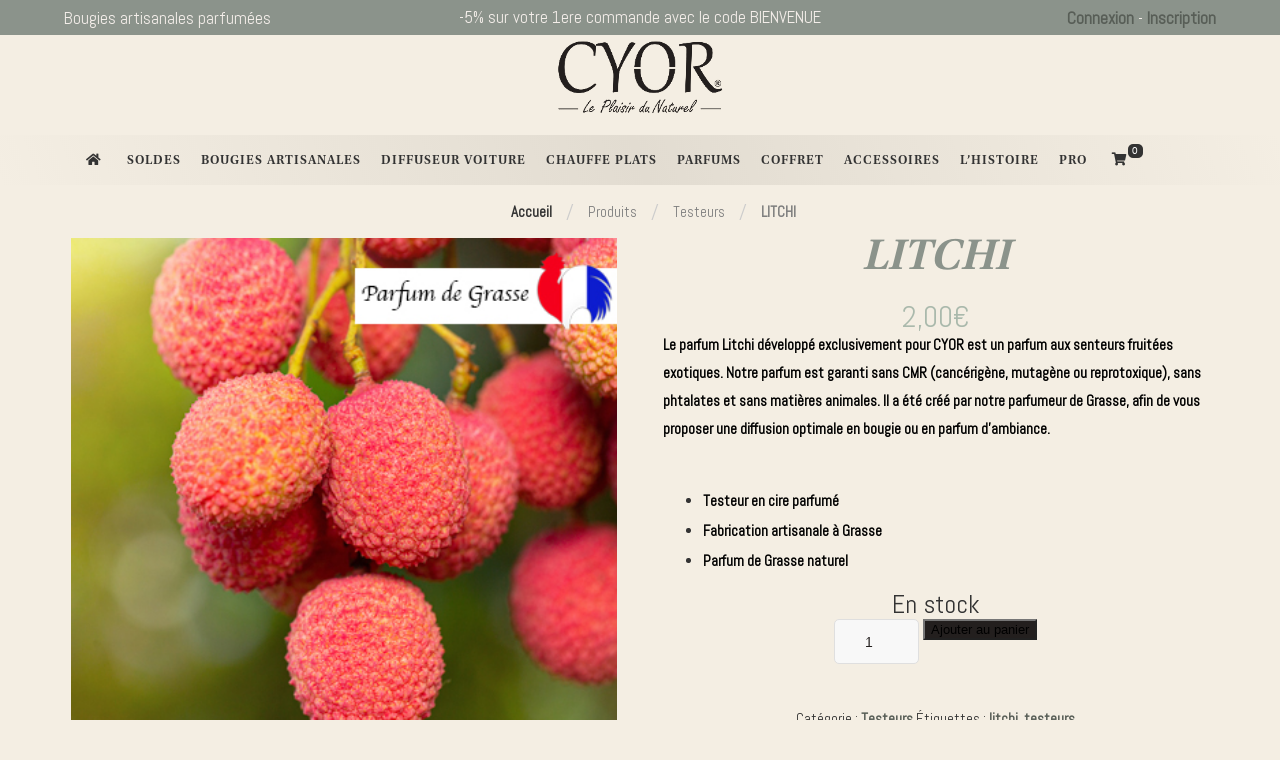

--- FILE ---
content_type: text/html; charset=UTF-8
request_url: https://www.cyor.fr/produit/parfum-litchi/
body_size: 21334
content:
<!DOCTYPE html>
<html class="no-js" lang="fr-FR"> <!--<![endif]-->

<head>
	<meta charset="UTF-8">
	<meta name="viewport" content="width=device-width, initial-scale=1.0">
	<link rel="shortcut icon" type="image/png" href="https://www.cyor.fr/favicon.jpg" />

	<link rel="preconnect" href="https://fonts.googleapis.com">
	<link rel="preconnect" href="https://fonts.gstatic.com" crossorigin>
	<link href="https://fonts.googleapis.com/css2?family=Abel&display=swap" rel="stylesheet">


	<link rel="stylesheet" href="https://cdnjs.cloudflare.com/ajax/libs/font-awesome/6.0.0/css/all.min.css">

	<link rel="stylesheet" href="https://use.typekit.net/skt1flh.css"> <!-- inclusion via font adobe https://fonts.adobe.com/fonts/utopia -->

	<!-- Meta Pixel Code -->
	<script>
		! function(f, b, e, v, n, t, s) {
			if (f.fbq) return;
			n = f.fbq = function() {
				n.callMethod ?
					n.callMethod.apply(n, arguments) : n.queue.push(arguments)
			};
			if (!f._fbq) f._fbq = n;
			n.push = n;
			n.loaded = !0;
			n.version = '2.0';
			n.queue = [];
			t = b.createElement(e);
			t.async = !0;
			t.src = v;
			s = b.getElementsByTagName(e)[0];
			s.parentNode.insertBefore(t, s)
		}(window, document, 'script',
			'https://connect.facebook.net/en_US/fbevents.js');
		fbq('init', '531697628904399');
		fbq('track', 'PageView');
	</script>
	<noscript><img height="1" width="1" style="display:none" src="https://www.facebook.com/tr?id=531697628904399&ev=PageView&noscript=1" /></noscript>
	<!-- End Meta Pixel Code -->

	<!-- Google tag (gtag.js) -->
	<script async src="https://www.googletagmanager.com/gtag/js?id=G-B70YGNVBKZ"></script>
	<script>
		window.dataLayer = window.dataLayer || [];

		function gtag() {
			dataLayer.push(arguments);
		}
		gtag('js', new Date());

		gtag('config', 'G-B70YGNVBKZ');
	</script>

	<meta name="facebook-domain-verification" content="vsucsuk73wh1jx1m25f5sn121hb3js" />

	<script>!function(e,c){e[c]=e[c]+(e[c]&&" ")+"quform-js"}(document.documentElement,"className");</script><meta name='robots' content='index, follow, max-image-preview:large, max-snippet:-1, max-video-preview:-1' />
	<style>img:is([sizes="auto" i], [sizes^="auto," i]) { contain-intrinsic-size: 3000px 1500px }</style>
	<script id="cookieyes" type="text/javascript" src="https://cdn-cookieyes.com/client_data/ba057d8b85ffeda5713798b3/script.js"></script>
<!-- Google Tag Manager for WordPress by gtm4wp.com -->
<script data-cfasync="false" data-pagespeed-no-defer>
	var gtm4wp_datalayer_name = "dataLayer";
	var dataLayer = dataLayer || [];
	const gtm4wp_use_sku_instead = false;
	const gtm4wp_currency = 'EUR';
	const gtm4wp_product_per_impression = false;
	const gtm4wp_clear_ecommerce = false;
</script>
<!-- End Google Tag Manager for WordPress by gtm4wp.com -->
	<!-- This site is optimized with the Yoast SEO plugin v24.4 - https://yoast.com/wordpress/plugins/seo/ -->
	<title>Parfum Litchi | Pour bougie et parfum d&#039;ambiance - Cyor.fr</title>
	<meta name="description" content="Le parfum Litchi développé exclusivement pour CYOR est un parfum aux senteurs fruitées exotiques. Notre parfum est garanti sans CMR." />
	<link rel="canonical" href="https://www.cyor.fr/produit/parfum-litchi/" />
	<meta property="og:locale" content="fr_FR" />
	<meta property="og:type" content="article" />
	<meta property="og:title" content="Parfum Litchi | Pour bougie et parfum d&#039;ambiance - Cyor.fr" />
	<meta property="og:description" content="Le parfum Litchi développé exclusivement pour CYOR est un parfum aux senteurs fruitées exotiques. Notre parfum est garanti sans CMR." />
	<meta property="og:url" content="https://www.cyor.fr/produit/parfum-litchi/" />
	<meta property="og:site_name" content="Cyor.fr - Bougies artisanales parfumées et parfums d&#039;ambiance" />
	<meta property="article:modified_time" content="2025-06-13T13:23:13+00:00" />
	<meta property="og:image" content="https://www.cyor.fr/wp-content/uploads/2022/09/Litchi.jpg" />
	<meta property="og:image:width" content="400" />
	<meta property="og:image:height" content="400" />
	<meta property="og:image:type" content="image/jpeg" />
	<meta name="twitter:card" content="summary_large_image" />
	<script type="application/ld+json" class="yoast-schema-graph">{"@context":"https://schema.org","@graph":[{"@type":"WebPage","@id":"https://www.cyor.fr/produit/parfum-litchi/","url":"https://www.cyor.fr/produit/parfum-litchi/","name":"Parfum Litchi | Pour bougie et parfum d'ambiance - Cyor.fr","isPartOf":{"@id":"https://www.cyor.fr/#website"},"primaryImageOfPage":{"@id":"https://www.cyor.fr/produit/parfum-litchi/#primaryimage"},"image":{"@id":"https://www.cyor.fr/produit/parfum-litchi/#primaryimage"},"thumbnailUrl":"https://www.cyor.fr/wp-content/uploads/2022/09/Litchi.jpg","datePublished":"2022-09-07T11:21:39+00:00","dateModified":"2025-06-13T13:23:13+00:00","description":"Le parfum Litchi développé exclusivement pour CYOR est un parfum aux senteurs fruitées exotiques. Notre parfum est garanti sans CMR.","breadcrumb":{"@id":"https://www.cyor.fr/produit/parfum-litchi/#breadcrumb"},"inLanguage":"fr-FR","potentialAction":[{"@type":"ReadAction","target":["https://www.cyor.fr/produit/parfum-litchi/"]}]},{"@type":"ImageObject","inLanguage":"fr-FR","@id":"https://www.cyor.fr/produit/parfum-litchi/#primaryimage","url":"https://www.cyor.fr/wp-content/uploads/2022/09/Litchi.jpg","contentUrl":"https://www.cyor.fr/wp-content/uploads/2022/09/Litchi.jpg","width":400,"height":400,"caption":"parfum litchi"},{"@type":"BreadcrumbList","@id":"https://www.cyor.fr/produit/parfum-litchi/#breadcrumb","itemListElement":[{"@type":"ListItem","position":1,"name":"Boutique Bougies parfumées","item":"https://www.cyor.fr/boutique/"},{"@type":"ListItem","position":2,"name":"LITCHI"}]},{"@type":"WebSite","@id":"https://www.cyor.fr/#website","url":"https://www.cyor.fr/","name":"Cyor.fr - Bougies artisanales parfumées et parfums d&#039;ambiance","description":"","potentialAction":[{"@type":"SearchAction","target":{"@type":"EntryPoint","urlTemplate":"https://www.cyor.fr/?s={search_term_string}"},"query-input":{"@type":"PropertyValueSpecification","valueRequired":true,"valueName":"search_term_string"}}],"inLanguage":"fr-FR"}]}</script>
	<!-- / Yoast SEO plugin. -->


<link rel='dns-prefetch' href='//cdnjs.cloudflare.com' />
<link rel="alternate" type="application/rss+xml" title="Cyor.fr - Bougies artisanales parfumées et parfums d&#039;ambiance &raquo; LITCHI Flux des commentaires" href="https://www.cyor.fr/produit/parfum-litchi/feed/" />
<script type="text/javascript">
/* <![CDATA[ */
window._wpemojiSettings = {"baseUrl":"https:\/\/s.w.org\/images\/core\/emoji\/15.0.3\/72x72\/","ext":".png","svgUrl":"https:\/\/s.w.org\/images\/core\/emoji\/15.0.3\/svg\/","svgExt":".svg","source":{"concatemoji":"https:\/\/www.cyor.fr\/wp-includes\/js\/wp-emoji-release.min.js?ver=6.7.4"}};
/*! This file is auto-generated */
!function(i,n){var o,s,e;function c(e){try{var t={supportTests:e,timestamp:(new Date).valueOf()};sessionStorage.setItem(o,JSON.stringify(t))}catch(e){}}function p(e,t,n){e.clearRect(0,0,e.canvas.width,e.canvas.height),e.fillText(t,0,0);var t=new Uint32Array(e.getImageData(0,0,e.canvas.width,e.canvas.height).data),r=(e.clearRect(0,0,e.canvas.width,e.canvas.height),e.fillText(n,0,0),new Uint32Array(e.getImageData(0,0,e.canvas.width,e.canvas.height).data));return t.every(function(e,t){return e===r[t]})}function u(e,t,n){switch(t){case"flag":return n(e,"\ud83c\udff3\ufe0f\u200d\u26a7\ufe0f","\ud83c\udff3\ufe0f\u200b\u26a7\ufe0f")?!1:!n(e,"\ud83c\uddfa\ud83c\uddf3","\ud83c\uddfa\u200b\ud83c\uddf3")&&!n(e,"\ud83c\udff4\udb40\udc67\udb40\udc62\udb40\udc65\udb40\udc6e\udb40\udc67\udb40\udc7f","\ud83c\udff4\u200b\udb40\udc67\u200b\udb40\udc62\u200b\udb40\udc65\u200b\udb40\udc6e\u200b\udb40\udc67\u200b\udb40\udc7f");case"emoji":return!n(e,"\ud83d\udc26\u200d\u2b1b","\ud83d\udc26\u200b\u2b1b")}return!1}function f(e,t,n){var r="undefined"!=typeof WorkerGlobalScope&&self instanceof WorkerGlobalScope?new OffscreenCanvas(300,150):i.createElement("canvas"),a=r.getContext("2d",{willReadFrequently:!0}),o=(a.textBaseline="top",a.font="600 32px Arial",{});return e.forEach(function(e){o[e]=t(a,e,n)}),o}function t(e){var t=i.createElement("script");t.src=e,t.defer=!0,i.head.appendChild(t)}"undefined"!=typeof Promise&&(o="wpEmojiSettingsSupports",s=["flag","emoji"],n.supports={everything:!0,everythingExceptFlag:!0},e=new Promise(function(e){i.addEventListener("DOMContentLoaded",e,{once:!0})}),new Promise(function(t){var n=function(){try{var e=JSON.parse(sessionStorage.getItem(o));if("object"==typeof e&&"number"==typeof e.timestamp&&(new Date).valueOf()<e.timestamp+604800&&"object"==typeof e.supportTests)return e.supportTests}catch(e){}return null}();if(!n){if("undefined"!=typeof Worker&&"undefined"!=typeof OffscreenCanvas&&"undefined"!=typeof URL&&URL.createObjectURL&&"undefined"!=typeof Blob)try{var e="postMessage("+f.toString()+"("+[JSON.stringify(s),u.toString(),p.toString()].join(",")+"));",r=new Blob([e],{type:"text/javascript"}),a=new Worker(URL.createObjectURL(r),{name:"wpTestEmojiSupports"});return void(a.onmessage=function(e){c(n=e.data),a.terminate(),t(n)})}catch(e){}c(n=f(s,u,p))}t(n)}).then(function(e){for(var t in e)n.supports[t]=e[t],n.supports.everything=n.supports.everything&&n.supports[t],"flag"!==t&&(n.supports.everythingExceptFlag=n.supports.everythingExceptFlag&&n.supports[t]);n.supports.everythingExceptFlag=n.supports.everythingExceptFlag&&!n.supports.flag,n.DOMReady=!1,n.readyCallback=function(){n.DOMReady=!0}}).then(function(){return e}).then(function(){var e;n.supports.everything||(n.readyCallback(),(e=n.source||{}).concatemoji?t(e.concatemoji):e.wpemoji&&e.twemoji&&(t(e.twemoji),t(e.wpemoji)))}))}((window,document),window._wpemojiSettings);
/* ]]> */
</script>
<style id='wp-emoji-styles-inline-css' type='text/css'>

	img.wp-smiley, img.emoji {
		display: inline !important;
		border: none !important;
		box-shadow: none !important;
		height: 1em !important;
		width: 1em !important;
		margin: 0 0.07em !important;
		vertical-align: -0.1em !important;
		background: none !important;
		padding: 0 !important;
	}
</style>
<link rel='stylesheet' id='wp-block-library-css' href='https://www.cyor.fr/wp-includes/css/dist/block-library/style.min.css?ver=6.7.4' type='text/css' media='all' />
<style id='classic-theme-styles-inline-css' type='text/css'>
/*! This file is auto-generated */
.wp-block-button__link{color:#fff;background-color:#32373c;border-radius:9999px;box-shadow:none;text-decoration:none;padding:calc(.667em + 2px) calc(1.333em + 2px);font-size:1.125em}.wp-block-file__button{background:#32373c;color:#fff;text-decoration:none}
</style>
<style id='global-styles-inline-css' type='text/css'>
:root{--wp--preset--aspect-ratio--square: 1;--wp--preset--aspect-ratio--4-3: 4/3;--wp--preset--aspect-ratio--3-4: 3/4;--wp--preset--aspect-ratio--3-2: 3/2;--wp--preset--aspect-ratio--2-3: 2/3;--wp--preset--aspect-ratio--16-9: 16/9;--wp--preset--aspect-ratio--9-16: 9/16;--wp--preset--color--black: #000000;--wp--preset--color--cyan-bluish-gray: #abb8c3;--wp--preset--color--white: #ffffff;--wp--preset--color--pale-pink: #f78da7;--wp--preset--color--vivid-red: #cf2e2e;--wp--preset--color--luminous-vivid-orange: #ff6900;--wp--preset--color--luminous-vivid-amber: #fcb900;--wp--preset--color--light-green-cyan: #7bdcb5;--wp--preset--color--vivid-green-cyan: #00d084;--wp--preset--color--pale-cyan-blue: #8ed1fc;--wp--preset--color--vivid-cyan-blue: #0693e3;--wp--preset--color--vivid-purple: #9b51e0;--wp--preset--gradient--vivid-cyan-blue-to-vivid-purple: linear-gradient(135deg,rgba(6,147,227,1) 0%,rgb(155,81,224) 100%);--wp--preset--gradient--light-green-cyan-to-vivid-green-cyan: linear-gradient(135deg,rgb(122,220,180) 0%,rgb(0,208,130) 100%);--wp--preset--gradient--luminous-vivid-amber-to-luminous-vivid-orange: linear-gradient(135deg,rgba(252,185,0,1) 0%,rgba(255,105,0,1) 100%);--wp--preset--gradient--luminous-vivid-orange-to-vivid-red: linear-gradient(135deg,rgba(255,105,0,1) 0%,rgb(207,46,46) 100%);--wp--preset--gradient--very-light-gray-to-cyan-bluish-gray: linear-gradient(135deg,rgb(238,238,238) 0%,rgb(169,184,195) 100%);--wp--preset--gradient--cool-to-warm-spectrum: linear-gradient(135deg,rgb(74,234,220) 0%,rgb(151,120,209) 20%,rgb(207,42,186) 40%,rgb(238,44,130) 60%,rgb(251,105,98) 80%,rgb(254,248,76) 100%);--wp--preset--gradient--blush-light-purple: linear-gradient(135deg,rgb(255,206,236) 0%,rgb(152,150,240) 100%);--wp--preset--gradient--blush-bordeaux: linear-gradient(135deg,rgb(254,205,165) 0%,rgb(254,45,45) 50%,rgb(107,0,62) 100%);--wp--preset--gradient--luminous-dusk: linear-gradient(135deg,rgb(255,203,112) 0%,rgb(199,81,192) 50%,rgb(65,88,208) 100%);--wp--preset--gradient--pale-ocean: linear-gradient(135deg,rgb(255,245,203) 0%,rgb(182,227,212) 50%,rgb(51,167,181) 100%);--wp--preset--gradient--electric-grass: linear-gradient(135deg,rgb(202,248,128) 0%,rgb(113,206,126) 100%);--wp--preset--gradient--midnight: linear-gradient(135deg,rgb(2,3,129) 0%,rgb(40,116,252) 100%);--wp--preset--font-size--small: 13px;--wp--preset--font-size--medium: 20px;--wp--preset--font-size--large: 36px;--wp--preset--font-size--x-large: 42px;--wp--preset--font-family--inter: "Inter", sans-serif;--wp--preset--font-family--cardo: Cardo;--wp--preset--spacing--20: 0.44rem;--wp--preset--spacing--30: 0.67rem;--wp--preset--spacing--40: 1rem;--wp--preset--spacing--50: 1.5rem;--wp--preset--spacing--60: 2.25rem;--wp--preset--spacing--70: 3.38rem;--wp--preset--spacing--80: 5.06rem;--wp--preset--shadow--natural: 6px 6px 9px rgba(0, 0, 0, 0.2);--wp--preset--shadow--deep: 12px 12px 50px rgba(0, 0, 0, 0.4);--wp--preset--shadow--sharp: 6px 6px 0px rgba(0, 0, 0, 0.2);--wp--preset--shadow--outlined: 6px 6px 0px -3px rgba(255, 255, 255, 1), 6px 6px rgba(0, 0, 0, 1);--wp--preset--shadow--crisp: 6px 6px 0px rgba(0, 0, 0, 1);}:where(.is-layout-flex){gap: 0.5em;}:where(.is-layout-grid){gap: 0.5em;}body .is-layout-flex{display: flex;}.is-layout-flex{flex-wrap: wrap;align-items: center;}.is-layout-flex > :is(*, div){margin: 0;}body .is-layout-grid{display: grid;}.is-layout-grid > :is(*, div){margin: 0;}:where(.wp-block-columns.is-layout-flex){gap: 2em;}:where(.wp-block-columns.is-layout-grid){gap: 2em;}:where(.wp-block-post-template.is-layout-flex){gap: 1.25em;}:where(.wp-block-post-template.is-layout-grid){gap: 1.25em;}.has-black-color{color: var(--wp--preset--color--black) !important;}.has-cyan-bluish-gray-color{color: var(--wp--preset--color--cyan-bluish-gray) !important;}.has-white-color{color: var(--wp--preset--color--white) !important;}.has-pale-pink-color{color: var(--wp--preset--color--pale-pink) !important;}.has-vivid-red-color{color: var(--wp--preset--color--vivid-red) !important;}.has-luminous-vivid-orange-color{color: var(--wp--preset--color--luminous-vivid-orange) !important;}.has-luminous-vivid-amber-color{color: var(--wp--preset--color--luminous-vivid-amber) !important;}.has-light-green-cyan-color{color: var(--wp--preset--color--light-green-cyan) !important;}.has-vivid-green-cyan-color{color: var(--wp--preset--color--vivid-green-cyan) !important;}.has-pale-cyan-blue-color{color: var(--wp--preset--color--pale-cyan-blue) !important;}.has-vivid-cyan-blue-color{color: var(--wp--preset--color--vivid-cyan-blue) !important;}.has-vivid-purple-color{color: var(--wp--preset--color--vivid-purple) !important;}.has-black-background-color{background-color: var(--wp--preset--color--black) !important;}.has-cyan-bluish-gray-background-color{background-color: var(--wp--preset--color--cyan-bluish-gray) !important;}.has-white-background-color{background-color: var(--wp--preset--color--white) !important;}.has-pale-pink-background-color{background-color: var(--wp--preset--color--pale-pink) !important;}.has-vivid-red-background-color{background-color: var(--wp--preset--color--vivid-red) !important;}.has-luminous-vivid-orange-background-color{background-color: var(--wp--preset--color--luminous-vivid-orange) !important;}.has-luminous-vivid-amber-background-color{background-color: var(--wp--preset--color--luminous-vivid-amber) !important;}.has-light-green-cyan-background-color{background-color: var(--wp--preset--color--light-green-cyan) !important;}.has-vivid-green-cyan-background-color{background-color: var(--wp--preset--color--vivid-green-cyan) !important;}.has-pale-cyan-blue-background-color{background-color: var(--wp--preset--color--pale-cyan-blue) !important;}.has-vivid-cyan-blue-background-color{background-color: var(--wp--preset--color--vivid-cyan-blue) !important;}.has-vivid-purple-background-color{background-color: var(--wp--preset--color--vivid-purple) !important;}.has-black-border-color{border-color: var(--wp--preset--color--black) !important;}.has-cyan-bluish-gray-border-color{border-color: var(--wp--preset--color--cyan-bluish-gray) !important;}.has-white-border-color{border-color: var(--wp--preset--color--white) !important;}.has-pale-pink-border-color{border-color: var(--wp--preset--color--pale-pink) !important;}.has-vivid-red-border-color{border-color: var(--wp--preset--color--vivid-red) !important;}.has-luminous-vivid-orange-border-color{border-color: var(--wp--preset--color--luminous-vivid-orange) !important;}.has-luminous-vivid-amber-border-color{border-color: var(--wp--preset--color--luminous-vivid-amber) !important;}.has-light-green-cyan-border-color{border-color: var(--wp--preset--color--light-green-cyan) !important;}.has-vivid-green-cyan-border-color{border-color: var(--wp--preset--color--vivid-green-cyan) !important;}.has-pale-cyan-blue-border-color{border-color: var(--wp--preset--color--pale-cyan-blue) !important;}.has-vivid-cyan-blue-border-color{border-color: var(--wp--preset--color--vivid-cyan-blue) !important;}.has-vivid-purple-border-color{border-color: var(--wp--preset--color--vivid-purple) !important;}.has-vivid-cyan-blue-to-vivid-purple-gradient-background{background: var(--wp--preset--gradient--vivid-cyan-blue-to-vivid-purple) !important;}.has-light-green-cyan-to-vivid-green-cyan-gradient-background{background: var(--wp--preset--gradient--light-green-cyan-to-vivid-green-cyan) !important;}.has-luminous-vivid-amber-to-luminous-vivid-orange-gradient-background{background: var(--wp--preset--gradient--luminous-vivid-amber-to-luminous-vivid-orange) !important;}.has-luminous-vivid-orange-to-vivid-red-gradient-background{background: var(--wp--preset--gradient--luminous-vivid-orange-to-vivid-red) !important;}.has-very-light-gray-to-cyan-bluish-gray-gradient-background{background: var(--wp--preset--gradient--very-light-gray-to-cyan-bluish-gray) !important;}.has-cool-to-warm-spectrum-gradient-background{background: var(--wp--preset--gradient--cool-to-warm-spectrum) !important;}.has-blush-light-purple-gradient-background{background: var(--wp--preset--gradient--blush-light-purple) !important;}.has-blush-bordeaux-gradient-background{background: var(--wp--preset--gradient--blush-bordeaux) !important;}.has-luminous-dusk-gradient-background{background: var(--wp--preset--gradient--luminous-dusk) !important;}.has-pale-ocean-gradient-background{background: var(--wp--preset--gradient--pale-ocean) !important;}.has-electric-grass-gradient-background{background: var(--wp--preset--gradient--electric-grass) !important;}.has-midnight-gradient-background{background: var(--wp--preset--gradient--midnight) !important;}.has-small-font-size{font-size: var(--wp--preset--font-size--small) !important;}.has-medium-font-size{font-size: var(--wp--preset--font-size--medium) !important;}.has-large-font-size{font-size: var(--wp--preset--font-size--large) !important;}.has-x-large-font-size{font-size: var(--wp--preset--font-size--x-large) !important;}
:where(.wp-block-post-template.is-layout-flex){gap: 1.25em;}:where(.wp-block-post-template.is-layout-grid){gap: 1.25em;}
:where(.wp-block-columns.is-layout-flex){gap: 2em;}:where(.wp-block-columns.is-layout-grid){gap: 2em;}
:root :where(.wp-block-pullquote){font-size: 1.5em;line-height: 1.6;}
</style>
<link rel='stylesheet' id='contact-form-7-css' href='https://www.cyor.fr/wp-content/plugins/contact-form-7/includes/css/styles.css?ver=6.0.3' type='text/css' media='all' />
<link rel='stylesheet' id='points-and-rewards-for-woocommerce-css' href='https://www.cyor.fr/wp-content/plugins/points-and-rewards-for-woocommerce/public/css/points-rewards-for-woocommerce-public.css?ver=1.2.4' type='text/css' media='all' />
<link rel='stylesheet' id='woocommerce-layout-css' href='https://www.cyor.fr/wp-content/plugins/woocommerce/assets/css/woocommerce-layout.css?ver=9.6.3' type='text/css' media='all' />
<link rel='stylesheet' id='woocommerce-smallscreen-css' href='https://www.cyor.fr/wp-content/plugins/woocommerce/assets/css/woocommerce-smallscreen.css?ver=9.6.3' type='text/css' media='only screen and (max-width: 768px)' />
<link rel='stylesheet' id='woocommerce-general-css' href='https://www.cyor.fr/wp-content/plugins/woocommerce/assets/css/woocommerce.css?ver=9.6.3' type='text/css' media='all' />
<style id='woocommerce-inline-inline-css' type='text/css'>
.woocommerce form .form-row .required { visibility: visible; }
</style>
<link rel='stylesheet' id='quform-css' href='https://www.cyor.fr/wp-content/plugins/quform-2.21/cache/quform.css?ver=1738847010' type='text/css' media='all' />
<link rel='stylesheet' id='brands-styles-css' href='https://www.cyor.fr/wp-content/plugins/woocommerce/assets/css/brands.css?ver=9.6.3' type='text/css' media='all' />
<link rel='stylesheet' id='style-css' href='https://www.cyor.fr/wp-content/themes/ac10-cyor/style.css?ver=6.7.4' type='text/css' media='all' />
<link rel='stylesheet' id='x-spec-style-css' href='https://www.cyor.fr/wp-content/themes/ac10-cyor/xspec.css?ver=6.7.4' type='text/css' media='all' />
<link rel='stylesheet' id='animate-css' href='https://cdnjs.cloudflare.com/ajax/libs/animate.css/4.1.1/animate.min.css?ver=6.7.4' type='text/css' media='all' />
<link rel='stylesheet' id='font-awesome-css' href='https://cdnjs.cloudflare.com/ajax/libs/font-awesome/5.15.2/css/all.min.css?ver=6.7.4' type='text/css' media='all' />
<link rel='stylesheet' id='notifs-base-css' href='https://www.cyor.fr/wp-content/themes/ac10-cyor/css/libs/notifsCss/ns-default.css?ver=6.7.4' type='text/css' media='all' />
<link rel='stylesheet' id='notifs-attached-css' href='https://www.cyor.fr/wp-content/themes/ac10-cyor/css/libs/notifsCss/ns-style-attached.css?ver=6.7.4' type='text/css' media='all' />
<link rel='stylesheet' id='notifs-bar-css' href='https://www.cyor.fr/wp-content/themes/ac10-cyor/css/libs/notifsCss/ns-style-bar.css?ver=6.7.4' type='text/css' media='all' />
<link rel='stylesheet' id='notifs-growl-css' href='https://www.cyor.fr/wp-content/themes/ac10-cyor/css/libs/notifsCss/ns-style-growl.css?ver=6.7.4' type='text/css' media='all' />
<link rel='stylesheet' id='notifs-other-css' href='https://www.cyor.fr/wp-content/themes/ac10-cyor/css/libs/notifsCss/ns-style-other.css?ver=6.7.4' type='text/css' media='all' />
<link rel='stylesheet' id='js_composer_front-css' href='https://www.cyor.fr/wp-content/plugins/js_composer-8.2/assets/css/js_composer.min.css?ver=8.2' type='text/css' media='all' />
<script type="text/javascript" src="https://www.cyor.fr/wp-includes/js/jquery/jquery.min.js?ver=3.7.1" id="jquery-core-js"></script>
<script type="text/javascript" src="https://www.cyor.fr/wp-includes/js/jquery/jquery-migrate.min.js?ver=3.4.1" id="jquery-migrate-js"></script>
<script type="text/javascript" src="https://www.cyor.fr/wp-includes/js/clipboard.min.js?ver=2.0.11" id="clipboard-js"></script>
<script type="text/javascript" id="points-and-rewards-for-woocommerce-js-extra">
/* <![CDATA[ */
var mwb_wpr = {"ajaxurl":"https:\/\/www.cyor.fr\/wp-admin\/admin-ajax.php","message":"Please enter valid points","empty_notice":"Please enter some points !!","minimum_points":"50","confirmation_msg":"Do you really want to upgrade your user level as this process will deduct the required points from your account?","minimum_points_text":"Minimum Points Require To Convert Points To Coupon is 50","mwb_wpr_custom_notice":"Number of Point you had entered will get deducted from your Account","mwb_wpr_nonce":"7f928f78de","mwb_wpr_cart_points_rate":"100","mwb_wpr_cart_price_rate":"5","not_allowed":"Please enter some valid points!","not_suffient":"You do not have sufficient amount of points","above_order_limit":"Entered points are not applicable to this order.","points_empty":"Please enter points."};
/* ]]> */
</script>
<script type="text/javascript" src="https://www.cyor.fr/wp-content/plugins/points-and-rewards-for-woocommerce/public/js/points-rewards-for-woocommerce-public.js?ver=1.2.4" id="points-and-rewards-for-woocommerce-js"></script>
<script type="text/javascript" src="https://www.cyor.fr/wp-content/plugins/woocommerce/assets/js/jquery-blockui/jquery.blockUI.min.js?ver=2.7.0-wc.9.6.3" id="jquery-blockui-js" data-wp-strategy="defer"></script>
<script type="text/javascript" id="wc-add-to-cart-js-extra">
/* <![CDATA[ */
var wc_add_to_cart_params = {"ajax_url":"\/wp-admin\/admin-ajax.php","wc_ajax_url":"\/?wc-ajax=%%endpoint%%","i18n_view_cart":"Voir le panier","cart_url":"https:\/\/www.cyor.fr\/panier\/","is_cart":"","cart_redirect_after_add":"no"};
/* ]]> */
</script>
<script type="text/javascript" src="https://www.cyor.fr/wp-content/plugins/woocommerce/assets/js/frontend/add-to-cart.min.js?ver=9.6.3" id="wc-add-to-cart-js" data-wp-strategy="defer"></script>
<script type="text/javascript" id="wc-single-product-js-extra">
/* <![CDATA[ */
var wc_single_product_params = {"i18n_required_rating_text":"Veuillez s\u00e9lectionner une note","i18n_product_gallery_trigger_text":"Voir la galerie d\u2019images en plein \u00e9cran","review_rating_required":"yes","flexslider":{"rtl":false,"animation":"slide","smoothHeight":true,"directionNav":false,"controlNav":"thumbnails","slideshow":false,"animationSpeed":500,"animationLoop":false,"allowOneSlide":false},"zoom_enabled":"","zoom_options":[],"photoswipe_enabled":"","photoswipe_options":{"shareEl":false,"closeOnScroll":false,"history":false,"hideAnimationDuration":0,"showAnimationDuration":0},"flexslider_enabled":""};
/* ]]> */
</script>
<script type="text/javascript" src="https://www.cyor.fr/wp-content/plugins/woocommerce/assets/js/frontend/single-product.min.js?ver=9.6.3" id="wc-single-product-js" defer="defer" data-wp-strategy="defer"></script>
<script type="text/javascript" src="https://www.cyor.fr/wp-content/plugins/woocommerce/assets/js/js-cookie/js.cookie.min.js?ver=2.1.4-wc.9.6.3" id="js-cookie-js" defer="defer" data-wp-strategy="defer"></script>
<script type="text/javascript" id="woocommerce-js-extra">
/* <![CDATA[ */
var woocommerce_params = {"ajax_url":"\/wp-admin\/admin-ajax.php","wc_ajax_url":"\/?wc-ajax=%%endpoint%%"};
/* ]]> */
</script>
<script type="text/javascript" src="https://www.cyor.fr/wp-content/plugins/woocommerce/assets/js/frontend/woocommerce.min.js?ver=9.6.3" id="woocommerce-js" defer="defer" data-wp-strategy="defer"></script>
<script type="text/javascript" src="https://www.cyor.fr/wp-content/plugins/js_composer-8.2/assets/js/vendors/woocommerce-add-to-cart.js?ver=8.2" id="vc_woocommerce-add-to-cart-js-js"></script>
<script></script><link rel="https://api.w.org/" href="https://www.cyor.fr/wp-json/" /><link rel="alternate" title="JSON" type="application/json" href="https://www.cyor.fr/wp-json/wp/v2/product/32820" /><link rel="EditURI" type="application/rsd+xml" title="RSD" href="https://www.cyor.fr/xmlrpc.php?rsd" />
<link rel='shortlink' href='https://www.cyor.fr/?p=32820' />
<link rel="alternate" title="oEmbed (JSON)" type="application/json+oembed" href="https://www.cyor.fr/wp-json/oembed/1.0/embed?url=https%3A%2F%2Fwww.cyor.fr%2Fproduit%2Fparfum-litchi%2F" />
<link rel="alternate" title="oEmbed (XML)" type="text/xml+oembed" href="https://www.cyor.fr/wp-json/oembed/1.0/embed?url=https%3A%2F%2Fwww.cyor.fr%2Fproduit%2Fparfum-litchi%2F&#038;format=xml" />

<!-- Google Tag Manager for WordPress by gtm4wp.com -->
<!-- GTM Container placement set to manual -->
<script data-cfasync="false" data-pagespeed-no-defer>
	var dataLayer_content = {"pagePostType":"product","pagePostType2":"single-product","pagePostAuthor":"cyor","customerTotalOrders":0,"customerTotalOrderValue":0,"customerFirstName":"","customerLastName":"","customerBillingFirstName":"","customerBillingLastName":"","customerBillingCompany":"","customerBillingAddress1":"","customerBillingAddress2":"","customerBillingCity":"","customerBillingState":"","customerBillingPostcode":"","customerBillingCountry":"","customerBillingEmail":"","customerBillingEmailHash":"","customerBillingPhone":"","customerShippingFirstName":"","customerShippingLastName":"","customerShippingCompany":"","customerShippingAddress1":"","customerShippingAddress2":"","customerShippingCity":"","customerShippingState":"","customerShippingPostcode":"","customerShippingCountry":"","cartContent":{"totals":{"applied_coupons":[],"discount_total":0,"subtotal":0,"total":0},"items":[]},"productRatingCounts":[],"productAverageRating":0,"productReviewCount":0,"productType":"simple","productIsVariable":0};
	dataLayer.push( dataLayer_content );
</script>
<script data-cfasync="false">
(function(w,d,s,l,i){w[l]=w[l]||[];w[l].push({'gtm.start':
new Date().getTime(),event:'gtm.js'});var f=d.getElementsByTagName(s)[0],
j=d.createElement(s),dl=l!='dataLayer'?'&l='+l:'';j.async=true;j.src=
'//www.googletagmanager.com/gtm.js?id='+i+dl;f.parentNode.insertBefore(j,f);
})(window,document,'script','dataLayer','GTM-MH5KDQT');
</script>
<!-- End Google Tag Manager for WordPress by gtm4wp.com -->	<noscript><style>.woocommerce-product-gallery{ opacity: 1 !important; }</style></noscript>
	<meta name="generator" content="Powered by WPBakery Page Builder - drag and drop page builder for WordPress."/>
<style class='wp-fonts-local' type='text/css'>
@font-face{font-family:Inter;font-style:normal;font-weight:300 900;font-display:fallback;src:url('https://www.cyor.fr/wp-content/plugins/woocommerce/assets/fonts/Inter-VariableFont_slnt,wght.woff2') format('woff2');font-stretch:normal;}
@font-face{font-family:Cardo;font-style:normal;font-weight:400;font-display:fallback;src:url('https://www.cyor.fr/wp-content/plugins/woocommerce/assets/fonts/cardo_normal_400.woff2') format('woff2');}
</style>
<noscript><style> .wpb_animate_when_almost_visible { opacity: 1; }</style></noscript>
</head>



<body class="product-template-default single single-product postid-32820 theme-ac10-cyor woocommerce woocommerce-page woocommerce-no-js wpb-js-composer js-comp-ver-8.2 vc_responsive">
	<section class="topbar">
		<div class="top1">Bougies artisanales parfumées</div>
		<div id="bandeau">
			<ul>
				<li>-5% sur votre 1ere commande avec le code BIENVENUE</li>
				<li>Livraison offerte dès 65€ d’achats</li>
				<li>Livraison dès 4,90€ seulement</li>
			</ul>
		</div>
		<div class="compte">
							<a href="https://www.cyor.fr/mon-compte/" title="Connexion">Connexion</a> -
				<a href="/inscription/" title="Inscription">Inscription</a>
			
		</div>
	</section>

	<div class="loader">
		<div class="blocLoader">
			<div class="lecercle"></div>
			Chargement...
		</div>
	</div>

	<div id="ato_woo_popup" class="modal">
		<div class="modal-content">
			<span class="closeContinue">&times;</span>
			<p>Produit ajouté au panier ?</p><br>
			<button class="closeContinue">Continuer les achats</button>
			<a href="/panier/">Aller au panier</a>
		</div>
	</div>

	<header class="header-flex-ligne">
		<div class="blocEntete blocEntete1"></div>
		<div class="blocEntete blocEntete2"><a class="logo" href="https://www.cyor.fr"><img src="https://www.cyor.fr/wp-content/themes/ac10-cyor/images/logo.png" alt="LITCHI" width="200"></a>
			<div class="menu-mobile-icon-shop">
				<a href="/panier/">
					<i class="fa fa-shopping-bag"></i>
					<span class="nb_prod_mob">0</span>
				</a>
			</div>
		</div>
		<div class="blocEntete blocEntete3"></div>
	</header>
	<div class="menuWrapper">
		<div class="wrapper">
			<nav id="site-navigation" class="main-navigation">
				                    <style class="vc-nav-custom-css" id="vc-custom-css-194" media="all">
                        .vc_custom_1571666743199{padding: 30px !important;}.vc_custom_1736932093042{margin-left: 75px !important;}.vc_custom_1736932109283{margin-left: 75px !important;}.vc_custom_1678978580332{padding-top: 25px !important;padding-right: 25px !important;padding-bottom: 25px !important;padding-left: 25px !important;}                    </style>
<div id="vc-nav-id-194-wrapper" class=" vc-mm-menu-h  vc-mm-h-layout- vc-mm-container ">
                                    <ul id="vc-nav-id-194-mobile" class="vc-nav-on-mobile vc-mm-menu"><li class="vc-mobile-title"><span>principal</span><li class="vc-menu-item vc-mm-mobile-toggle">
                                <a href="#" class="nav-link vc-mm-mobile-toggle-btn"><i class="fa fa-bars"></i></a>
                                <div class="vc-mm-child-title lv-0">
                                    <span>Menu</span><a class="vc-close" href="#"></a>
                                </div>
                            </li></ul>
                                    <ul id="vc-nav-id-194" data-menu-type="h" class="vc-nav-on-desktop vc-mm-menu"><li class="vc-menu-item vc-mm-mobile-toggle">
                                <a href="#" class="nav-link vc-mm-mobile-toggle-btn"><i class="fa fa-bars"></i></a>
                                <div class="vc-mm-child-title lv-0">
                                    <span>Menu</span><a class="vc-close" href="#"></a>
                                </div>
                            </li><li id="menu-item-28813" class="menu-item menu-item-type-custom menu-item-object-custom menu-item-28813 vc-menu-item vc-d-0 vc-mm-mega vc-mm-has-icon vc-hide-title vc-mm-align-default vc-mm-layout-full" data-mm-settings="{&quot;layout&quot;:&quot;full&quot;,&quot;width&quot;:&quot;&quot;}" ><a href="https://www.cyor.Fr" class="nav-link"><span class="vc-icon"><i class="fa fa-home"></i></span></a></li>
<li id="menu-item-50401" class="menu-item menu-item-type-post_type menu-item-object-page menu-item-50401 vc-menu-item vc-d-0 vc-mm-mega vc-mm-layout-full" data-mm-settings="{&quot;layout&quot;:&quot;full&quot;,&quot;width&quot;:&quot;&quot;}" ><a href="https://www.cyor.fr/soldes-hiver/" class="nav-link"><span class="vc-label">SOLDES</span></a></li>
<li id="menu-item-27913" class="menu-item menu-item-type-custom menu-item-object-custom menu-item-27913 vc-menu-item vc-d-0 vc-mm-mega vc-mm-align-default vc-mm-layout-full" data-mm-settings="{&quot;layout&quot;:&quot;full&quot;,&quot;width&quot;:&quot;&quot;}" ><a href="#" class="nav-link"><span class="vc-label">BOUGIES ARTISANALES</span></a><div class="vc-mm-mega-cont"><div class="vc-mm-mega-cont-inner"><div class="vc_row wpb_row vc_row-fluid vc_custom_1571666743199"><div class="wpb_column vc_column_container vc_col-sm-1/5"><div class="vc_column-inner"><div class="wpb_wrapper">
	<div  class="wpb_single_image wpb_content_element vc_align_left wpb_content_element">
		
		<figure class="wpb_wrapper vc_figure">
			<a href="/petites-bougies-parfumees-naturelles-artisanales/" target="_self" class="vc_single_image-wrapper   vc_box_border_grey"><img width="800" height="800" src="https://www.cyor.fr/wp-content/uploads/2022/12/bougie-naturelle-parfumee-fleur-doranger.jpg" class="vc_single_image-img attachment-full" alt="bougie naturelle parfumée fleur d&#039;oranger" title="bougie-naturelle-parfumee-fleur-doranger" decoding="async" fetchpriority="high" srcset="https://www.cyor.fr/wp-content/uploads/2022/12/bougie-naturelle-parfumee-fleur-doranger.jpg 800w, https://www.cyor.fr/wp-content/uploads/2022/12/bougie-naturelle-parfumee-fleur-doranger-600x600.jpg 600w, https://www.cyor.fr/wp-content/uploads/2022/12/bougie-naturelle-parfumee-fleur-doranger-100x100.jpg 100w, https://www.cyor.fr/wp-content/uploads/2022/12/bougie-naturelle-parfumee-fleur-doranger-300x300.jpg 300w, https://www.cyor.fr/wp-content/uploads/2022/12/bougie-naturelle-parfumee-fleur-doranger-150x150.jpg 150w, https://www.cyor.fr/wp-content/uploads/2022/12/bougie-naturelle-parfumee-fleur-doranger-768x768.jpg 768w" sizes="(max-width: 800px) 100vw, 800px" /></a>
		</figure>
	</div>

	<div class="wpb_text_column wpb_content_element" >
		<div class="wpb_wrapper">
			<p style="text-align: center"><a href="/petites-bougies-parfumees-naturelles-artisanales/"><strong>Bougies parfumées<br />
1 mèche</strong></a>

		</div>
	</div>
</div></div></div><div class="wpb_column vc_column_container vc_col-sm-1/5"><div class="vc_column-inner"><div class="wpb_wrapper">
	<div  class="wpb_single_image wpb_content_element vc_align_left wpb_content_element">
		
		<figure class="wpb_wrapper vc_figure">
			<a href="/bougies-parfumees-naturelles-artisanales/" target="_self" class="vc_single_image-wrapper   vc_box_border_grey"><img width="800" height="800" src="https://www.cyor.fr/wp-content/uploads/2022/12/Bougie-Naturelle-Fleur-Oranger.jpg" class="vc_single_image-img attachment-full" alt="grande bougie parfumée naturelle Fleur d&#039;oranger" title="Bougie-Naturelle-Fleur-Oranger" decoding="async" srcset="https://www.cyor.fr/wp-content/uploads/2022/12/Bougie-Naturelle-Fleur-Oranger.jpg 800w, https://www.cyor.fr/wp-content/uploads/2022/12/Bougie-Naturelle-Fleur-Oranger-600x600.jpg 600w, https://www.cyor.fr/wp-content/uploads/2022/12/Bougie-Naturelle-Fleur-Oranger-100x100.jpg 100w, https://www.cyor.fr/wp-content/uploads/2022/12/Bougie-Naturelle-Fleur-Oranger-150x150.jpg 150w, https://www.cyor.fr/wp-content/uploads/2022/12/Bougie-Naturelle-Fleur-Oranger-300x300.jpg 300w, https://www.cyor.fr/wp-content/uploads/2022/12/Bougie-Naturelle-Fleur-Oranger-768x768.jpg 768w" sizes="(max-width: 800px) 100vw, 800px" /></a>
		</figure>
	</div>

	<div class="wpb_text_column wpb_content_element" >
		<div class="wpb_wrapper">
			<p style="text-align: center"><a href="/bougies-parfumees-naturelles-artisanales/"><strong>Grandes bougies parfumées<br />
2 mèches</strong></a>

		</div>
	</div>
</div></div></div><div class="wpb_column vc_column_container vc_col-sm-1/5"><div class="vc_column-inner"><div class="wpb_wrapper">
	<div  class="wpb_single_image wpb_content_element vc_align_left wpb_content_element">
		
		<figure class="wpb_wrapper vc_figure">
			<a href="/bougie-parfumee-luxe/" target="_self" class="vc_single_image-wrapper   vc_box_border_grey"><img width="600" height="600" src="https://www.cyor.fr/wp-content/uploads/2025/01/bougie-vegetale-parfumee-lorientale.jpg" class="vc_single_image-img attachment-full" alt="bougie végétale parfumée l&#039;orientale" title="bougie-vegetale-parfumee-lorientale" decoding="async" srcset="https://www.cyor.fr/wp-content/uploads/2025/01/bougie-vegetale-parfumee-lorientale.jpg 600w, https://www.cyor.fr/wp-content/uploads/2025/01/bougie-vegetale-parfumee-lorientale-300x300.jpg 300w, https://www.cyor.fr/wp-content/uploads/2025/01/bougie-vegetale-parfumee-lorientale-150x150.jpg 150w, https://www.cyor.fr/wp-content/uploads/2025/01/bougie-vegetale-parfumee-lorientale-100x100.jpg 100w" sizes="(max-width: 600px) 100vw, 600px" /></a>
		</figure>
	</div>

	<div class="wpb_text_column wpb_content_element" >
		<div class="wpb_wrapper">
			<p style="text-align: center"><a href="/bougie-parfumee-luxe/"><strong>Bougie Parfumée<br />Luxe & Raffinement</strong></a>

		</div>
	</div>
</div></div></div><div class="wpb_column vc_column_container vc_col-sm-1/5"><div class="vc_column-inner"><div class="wpb_wrapper">
	<div  class="wpb_single_image wpb_content_element vc_align_left wpb_content_element">
		
		<figure class="wpb_wrapper vc_figure">
			<a href="/bougie-artisanale-cremant-alsace/" target="_self" class="vc_single_image-wrapper   vc_box_border_grey"><img width="600" height="600" src="https://www.cyor.fr/wp-content/uploads/2024/01/bougie-artisanale-cremant-alsace.jpg" class="vc_single_image-img attachment-full" alt="bougie artisanale crémant d&#039;alsace" title="bougie-artisanale-cremant-alsace" decoding="async" srcset="https://www.cyor.fr/wp-content/uploads/2024/01/bougie-artisanale-cremant-alsace.jpg 600w, https://www.cyor.fr/wp-content/uploads/2024/01/bougie-artisanale-cremant-alsace-300x300.jpg 300w, https://www.cyor.fr/wp-content/uploads/2024/01/bougie-artisanale-cremant-alsace-150x150.jpg 150w, https://www.cyor.fr/wp-content/uploads/2024/01/bougie-artisanale-cremant-alsace-100x100.jpg 100w" sizes="(max-width: 600px) 100vw, 600px" /></a>
		</figure>
	</div>

	<div class="wpb_text_column wpb_content_element" >
		<div class="wpb_wrapper">
			<p style="text-align: center"><a href="/bougie-artisanale-cremant-alsace/"><b>Bougie Crémant d'Alsace<br />
Edition Collector</b></a>

		</div>
	</div>
</div></div></div><div class="wpb_column vc_column_container vc_col-sm-1/5"><div class="vc_column-inner"><div class="wpb_wrapper">
	<div  class="wpb_single_image wpb_content_element vc_align_left wpb_content_element">
		
		<figure class="wpb_wrapper vc_figure">
			<a href="/bougie-bijou/" target="_self" class="vc_single_image-wrapper   vc_box_border_grey"><img width="800" height="800" src="https://www.cyor.fr/wp-content/uploads/2023/06/Bougie-bijou-naturelle.jpg" class="vc_single_image-img attachment-full" alt="Bougie Bijou naturelle" title="Bougie bijou naturelle" decoding="async" srcset="https://www.cyor.fr/wp-content/uploads/2023/06/Bougie-bijou-naturelle.jpg 800w, https://www.cyor.fr/wp-content/uploads/2023/06/Bougie-bijou-naturelle-300x300.jpg 300w, https://www.cyor.fr/wp-content/uploads/2023/06/Bougie-bijou-naturelle-150x150.jpg 150w, https://www.cyor.fr/wp-content/uploads/2023/06/Bougie-bijou-naturelle-768x768.jpg 768w, https://www.cyor.fr/wp-content/uploads/2023/06/Bougie-bijou-naturelle-600x600.jpg 600w, https://www.cyor.fr/wp-content/uploads/2023/06/Bougie-bijou-naturelle-100x100.jpg 100w" sizes="(max-width: 800px) 100vw, 800px" /></a>
		</figure>
	</div>

	<div class="wpb_text_column wpb_content_element" >
		<div class="wpb_wrapper">
			<p style="text-align: center"><a href="/bougie-bijou/"><strong>Bougie bijou</strong></a>

		</div>
	</div>
</div></div></div></div><div class="vc_row wpb_row vc_row-fluid"><div class="wpb_column vc_column_container vc_col-sm-3 vc_hidden-md vc_hidden-sm vc_hidden-xs"><div class="vc_column-inner vc_custom_1736932093042"><div class="wpb_wrapper">
	<div class="wpb_text_column wpb_content_element titreMM" >
		<div class="wpb_wrapper">
			CADEAUX

		</div>
	</div>
</div></div></div><div class="wpb_column vc_column_container vc_col-sm-3 vc_hidden-md vc_hidden-sm vc_hidden-xs"><div class="vc_column-inner"><div class="wpb_wrapper">
	<div class="wpb_text_column wpb_content_element titreMM" >
		<div class="wpb_wrapper">
			GAMME OLFATIVE

		</div>
	</div>
</div></div></div><div class="wpb_column vc_column_container vc_col-sm-3"><div class="vc_column-inner"><div class="wpb_wrapper"></div></div></div><div class="wpb_column vc_column_container vc_col-sm-3"><div class="vc_column-inner"><div class="wpb_wrapper"></div></div></div></div><div class="vc_row wpb_row vc_row-fluid"><div class="wpb_column vc_column_container vc_col-sm-3 vc_hidden-md vc_hidden-sm vc_hidden-xs"><div class="vc_column-inner vc_custom_1736932109283"><div class="wpb_wrapper">
	<div class="wpb_text_column wpb_content_element menuGrandTitre" >
		<div class="wpb_wrapper">
			<a href="/bougie-maitresse/">Bougie Maitresse</a><br />
<a href="/bougie-cadeau/">Bougie Cadeau</a>

		</div>
	</div>
</div></div></div><div class="wpb_column vc_column_container vc_col-sm-3 vc_hidden-md vc_hidden-sm vc_hidden-xs"><div class="vc_column-inner"><div class="wpb_wrapper">
	<div class="wpb_text_column wpb_content_element menuGrandTitre" >
		<div class="wpb_wrapper">
			<a href="/bougies-naturelles-delices/">Bougie Délice</a><br />
<a href="/bougies-naturelles-fleuries/">Bougie Fleurie</a>

		</div>
	</div>
</div></div></div><div class="wpb_column vc_column_container vc_col-sm-3 vc_hidden-md vc_hidden-sm vc_hidden-xs"><div class="vc_column-inner"><div class="wpb_wrapper">
	<div class="wpb_text_column wpb_content_element menuGrandTitre" >
		<div class="wpb_wrapper">
			<a href="/bougies-naturelles-fruitees/">Bougie Fruitée</a><br />
<a href="/bougies-naturelles-douces/">Bougie Douce</a>

		</div>
	</div>
</div></div></div><div class="wpb_column vc_column_container vc_col-sm-3 vc_hidden-md vc_hidden-sm vc_hidden-xs"><div class="vc_column-inner"><div class="wpb_wrapper">
	<div class="wpb_text_column wpb_content_element menuGrandTitre" >
		<div class="wpb_wrapper">
			<a href="/bougies-naturelles-fraiches/">Bougie Fraîche</a><br />
<a href="/bougies-naturelles-boisees/">Bougie Boisée</a>

		</div>
	</div>
</div></div></div></div></div></div></li>
<li id="menu-item-49754" class="menu-item menu-item-type-custom menu-item-object-custom menu-item-49754 vc-menu-item vc-d-0 vc-mm-mega vc-mm-layout-full" data-mm-settings="{&quot;layout&quot;:&quot;full&quot;,&quot;width&quot;:&quot;&quot;}" ><a href="/produit/diffuseur-voiture/" class="nav-link"><span class="vc-label">DIFFUSEUR VOITURE</span></a></li>
<li id="menu-item-29048" class="menu-item menu-item-type-custom menu-item-object-custom menu-item-29048 vc-menu-item vc-d-0 vc-mm-align-default vc-mm-layout-full"><a href="/bougies-chauffe-plats-naturelles-parfumees/" class="nav-link"><span class="vc-label">Chauffe Plats</span></a></li>
<li id="menu-item-30564" class="menu-item menu-item-type-custom menu-item-object-custom menu-item-30564 vc-menu-item vc-d-0 vc-mm-mega vc-mm-align-default vc-mm-layout-full" data-mm-settings="{&quot;layout&quot;:&quot;full&quot;,&quot;width&quot;:&quot;&quot;}" ><a href="#" class="nav-link"><span class="vc-label">Parfums</span></a><div class="vc-mm-mega-cont"><div class="vc-mm-mega-cont-inner"><div class="vc_row wpb_row vc_row-fluid grid5 vc_custom_1678978580332"><div class="wpb_column vc_column_container vc_col-sm-2"><div class="vc_column-inner"><div class="wpb_wrapper">
	<div  class="wpb_single_image wpb_content_element vc_align_center wpb_content_element">
		
		<figure class="wpb_wrapper vc_figure">
			<a href="/diffuseur-electrique-led/" target="_self" class="vc_single_image-wrapper   vc_box_border_grey"><img width="200" height="200" src="https://www.cyor.fr/wp-content/uploads/2024/03/diffuseur-electrique-aromatherapie-mm.jpg" class="vc_single_image-img attachment-full" alt="Diffuseur électrique" title="diffuseur-electrique-aromatherapie-mm" decoding="async" srcset="https://www.cyor.fr/wp-content/uploads/2024/03/diffuseur-electrique-aromatherapie-mm.jpg 200w, https://www.cyor.fr/wp-content/uploads/2024/03/diffuseur-electrique-aromatherapie-mm-150x150.jpg 150w, https://www.cyor.fr/wp-content/uploads/2024/03/diffuseur-electrique-aromatherapie-mm-100x100.jpg 100w" sizes="(max-width: 200px) 100vw, 200px" /></a>
		</figure>
	</div>

	<div class="wpb_text_column wpb_content_element" >
		<div class="wpb_wrapper">
			<p style="text-align: center"><strong><a href="/diffuseur-electrique-led/">Diffuseur électrique</a></strong>

		</div>
	</div>
</div></div></div><div class="wpb_column vc_column_container vc_col-sm-2"><div class="vc_column-inner"><div class="wpb_wrapper">
	<div  class="wpb_single_image wpb_content_element vc_align_center wpb_content_element">
		
		<figure class="wpb_wrapper vc_figure">
			<a href="/concentres-de-parfum/" target="_self" class="vc_single_image-wrapper   vc_box_border_grey"><img width="200" height="200" src="https://www.cyor.fr/wp-content/uploads/2024/03/concentres-de-parfum-fleur-oranger-mm.jpg" class="vc_single_image-img attachment-full" alt="Concentrés de parfum" title="concentres-de-parfum-fleur-oranger-mm" decoding="async" srcset="https://www.cyor.fr/wp-content/uploads/2024/03/concentres-de-parfum-fleur-oranger-mm.jpg 200w, https://www.cyor.fr/wp-content/uploads/2024/03/concentres-de-parfum-fleur-oranger-mm-150x150.jpg 150w, https://www.cyor.fr/wp-content/uploads/2024/03/concentres-de-parfum-fleur-oranger-mm-100x100.jpg 100w" sizes="(max-width: 200px) 100vw, 200px" /></a>
		</figure>
	</div>

	<div class="wpb_text_column wpb_content_element" >
		<div class="wpb_wrapper">
			<p style="text-align: center"><strong><a href="/concentres-de-parfum/">Concentrés de parfum</a></strong>

		</div>
	</div>
</div></div></div><div class="wpb_column vc_column_container vc_col-sm-2"><div class="vc_column-inner"><div class="wpb_wrapper">
	<div  class="wpb_single_image wpb_content_element vc_align_center wpb_content_element">
		
		<figure class="wpb_wrapper vc_figure">
			<a href="/parfums-interieur-vaporisateur-ambiance/" target="_self" class="vc_single_image-wrapper   vc_box_border_grey"><img width="200" height="200" src="https://www.cyor.fr/wp-content/uploads/2024/03/Parfum-dambiance-mm.jpg" class="vc_single_image-img attachment-full" alt="Parfums d&#039;ambiance" title="Parfum-dambiance-mm" decoding="async" srcset="https://www.cyor.fr/wp-content/uploads/2024/03/Parfum-dambiance-mm.jpg 200w, https://www.cyor.fr/wp-content/uploads/2024/03/Parfum-dambiance-mm-150x150.jpg 150w, https://www.cyor.fr/wp-content/uploads/2024/03/Parfum-dambiance-mm-100x100.jpg 100w" sizes="(max-width: 200px) 100vw, 200px" /></a>
		</figure>
	</div>

	<div class="wpb_text_column wpb_content_element" >
		<div class="wpb_wrapper">
			<p style="text-align: center"><strong><a href="/parfums-interieur-vaporisateur-ambiance/">Parfums d'intérieur</a></strong>

		</div>
	</div>
</div></div></div><div class="wpb_column vc_column_container vc_col-sm-2"><div class="vc_column-inner"><div class="wpb_wrapper">
	<div  class="wpb_single_image wpb_content_element vc_align_center wpb_content_element">
		
		<figure class="wpb_wrapper vc_figure">
			<a href="/recharge-diffuseur-de-parfum/" target="_self" class="vc_single_image-wrapper   vc_box_border_grey"><img width="200" height="200" src="https://www.cyor.fr/wp-content/uploads/2024/03/recharge-de-parfum-mm.jpg" class="vc_single_image-img attachment-full" alt="Recharge parfumée" title="recharge-de-parfum-mm" decoding="async" srcset="https://www.cyor.fr/wp-content/uploads/2024/03/recharge-de-parfum-mm.jpg 200w, https://www.cyor.fr/wp-content/uploads/2024/03/recharge-de-parfum-mm-150x150.jpg 150w, https://www.cyor.fr/wp-content/uploads/2024/03/recharge-de-parfum-mm-100x100.jpg 100w" sizes="(max-width: 200px) 100vw, 200px" /></a>
		</figure>
	</div>

	<div class="wpb_text_column wpb_content_element" >
		<div class="wpb_wrapper">
			<p style="text-align: center"><strong><a href="/recharge-diffuseur-de-parfum/">Recharge parfumée</a></strong>

		</div>
	</div>
</div></div></div><div class="wpb_column vc_column_container vc_col-sm-2"><div class="vc_column-inner"><div class="wpb_wrapper">
	<div  class="wpb_single_image wpb_content_element vc_align_center wpb_content_element">
		
		<figure class="wpb_wrapper vc_figure">
			<a href="/diffuseur-de-parfum-bouquet-parfume/" target="_self" class="vc_single_image-wrapper   vc_box_border_grey"><img width="200" height="200" src="https://www.cyor.fr/wp-content/uploads/2024/03/bouquet-parfume-cyor-mm.jpg" class="vc_single_image-img attachment-full" alt="Bouquets parfumés" title="bouquet-parfume-cyor-mm" decoding="async" srcset="https://www.cyor.fr/wp-content/uploads/2024/03/bouquet-parfume-cyor-mm.jpg 200w, https://www.cyor.fr/wp-content/uploads/2024/03/bouquet-parfume-cyor-mm-150x150.jpg 150w, https://www.cyor.fr/wp-content/uploads/2024/03/bouquet-parfume-cyor-mm-100x100.jpg 100w" sizes="(max-width: 200px) 100vw, 200px" /></a>
		</figure>
	</div>

	<div class="wpb_text_column wpb_content_element" >
		<div class="wpb_wrapper">
			<p style="text-align: center"><strong><a href="/diffuseur-de-parfum-bouquet-parfume/">Diffuseur de parfum</a></strong>

		</div>
	</div>
</div></div></div><div class="wpb_column vc_column_container vc_col-sm-2"><div class="vc_column-inner"><div class="wpb_wrapper"></div></div></div></div></div></div></li>
<li id="menu-item-29068" class="menu-item menu-item-type-custom menu-item-object-custom menu-item-29068 vc-menu-item vc-d-0 vc-mm-mega vc-mm-layout-full" data-mm-settings="{&quot;layout&quot;:&quot;full&quot;,&quot;width&quot;:&quot;&quot;}" ><a href="/coffrets-cadeaux/" class="nav-link"><span class="vc-label">Coffret</span></a></li>
<li id="menu-item-29082" class="menu-item menu-item-type-post_type menu-item-object-page menu-item-29082 vc-menu-item vc-d-0 vc-mm-mega vc-mm-layout-full" data-mm-settings="{&quot;layout&quot;:&quot;full&quot;,&quot;width&quot;:&quot;&quot;}" ><a href="https://www.cyor.fr/accessoires-bougies-parfumees-parfum-cyor/" class="nav-link"><span class="vc-label">Accessoires</span></a></li>
<li id="menu-item-27989" class="menu-item menu-item-type-post_type menu-item-object-page menu-item-27989 vc-menu-item vc-d-0 vc-mm-mega vc-mm-layout-full" data-mm-settings="{&quot;layout&quot;:&quot;full&quot;,&quot;width&quot;:&quot;&quot;}" ><a href="https://www.cyor.fr/lhistoire-cyor-bougies-parfums/" class="nav-link"><span class="vc-label">L’histoire</span></a></li>
<li id="menu-item-34433" class="menu-item menu-item-type-custom menu-item-object-custom menu-item-34433 vc-menu-item vc-d-0 vc-mm-mega vc-mm-align-default vc-mm-layout-full" data-mm-settings="{&quot;layout&quot;:&quot;full&quot;,&quot;width&quot;:&quot;&quot;}" ><a href="#" class="nav-link"><span class="vc-label">Pro</span></a><div class="vc-mm-mega-cont"><div class="vc-mm-mega-cont-inner"><div class="vc_row wpb_row vc_row-fluid"><div class="wpb_column vc_column_container vc_col-sm-4"><div class="vc_column-inner"><div class="wpb_wrapper">
	<div  class="wpb_single_image wpb_content_element vc_align_center wpb_content_element">
		
		<figure class="wpb_wrapper vc_figure">
			<a href="/bougie-personnalisee-naturelle/" target="_self" class="vc_single_image-wrapper   vc_box_border_grey"><img width="350" height="350" src="https://www.cyor.fr/wp-content/uploads/2024/03/bougie-personnalisee-parfumee-mm.jpg" class="vc_single_image-img attachment-full" alt="Bougie Personnalisée parfumée" title="bougie-personnalisee-parfumee-mm" decoding="async" srcset="https://www.cyor.fr/wp-content/uploads/2024/03/bougie-personnalisee-parfumee-mm.jpg 350w, https://www.cyor.fr/wp-content/uploads/2024/03/bougie-personnalisee-parfumee-mm-300x300.jpg 300w, https://www.cyor.fr/wp-content/uploads/2024/03/bougie-personnalisee-parfumee-mm-150x150.jpg 150w, https://www.cyor.fr/wp-content/uploads/2024/03/bougie-personnalisee-parfumee-mm-100x100.jpg 100w" sizes="(max-width: 350px) 100vw, 350px" /></a>
		</figure>
	</div>

	<div class="wpb_text_column wpb_content_element" >
		<div class="wpb_wrapper">
			<p style="text-align: center"><a href="/bougie-personnalisee-naturelle/"><strong>Bougie personnalisée</strong> </a>

		</div>
	</div>
</div></div></div><div class="wpb_column vc_column_container vc_col-sm-4"><div class="vc_column-inner"><div class="wpb_wrapper">
	<div  class="wpb_single_image wpb_content_element vc_align_center wpb_content_element">
		
		<figure class="wpb_wrapper vc_figure">
			<a href="/cire-naturelle-pour-bougies/" target="_self" class="vc_single_image-wrapper   vc_box_border_grey"><img width="350" height="350" src="https://www.cyor.fr/wp-content/uploads/2024/05/Cire-naturelle-soja-pour-bougie.jpg" class="vc_single_image-img attachment-full" alt="Cire pour bougie" title="Cire-naturelle-soja-pour-bougie" decoding="async" srcset="https://www.cyor.fr/wp-content/uploads/2024/05/Cire-naturelle-soja-pour-bougie.jpg 350w, https://www.cyor.fr/wp-content/uploads/2024/05/Cire-naturelle-soja-pour-bougie-300x300.jpg 300w, https://www.cyor.fr/wp-content/uploads/2024/05/Cire-naturelle-soja-pour-bougie-150x150.jpg 150w, https://www.cyor.fr/wp-content/uploads/2024/05/Cire-naturelle-soja-pour-bougie-100x100.jpg 100w" sizes="(max-width: 350px) 100vw, 350px" /></a>
		</figure>
	</div>

	<div class="wpb_text_column wpb_content_element" >
		<div class="wpb_wrapper">
			<p style="text-align: center"><a href="/cire-naturelle-pour-bougies/"><strong>Cires naturelles pour bougies</strong> </a>

		</div>
	</div>
</div></div></div><div class="wpb_column vc_column_container vc_col-sm-4"><div class="vc_column-inner"><div class="wpb_wrapper">
	<div  class="wpb_single_image wpb_content_element vc_align_center wpb_content_element">
		
		<figure class="wpb_wrapper vc_figure">
			<a href="/distributeur-revendeur-bougie-parfum-cyor/" target="_self" class="vc_single_image-wrapper   vc_box_border_grey"><img width="350" height="351" src="https://www.cyor.fr/wp-content/uploads/2024/03/devenir-revendeur-mm.jpg" class="vc_single_image-img attachment-full" alt="Devenir revendeur" title="devenir-revendeur-mm" decoding="async" srcset="https://www.cyor.fr/wp-content/uploads/2024/03/devenir-revendeur-mm.jpg 350w, https://www.cyor.fr/wp-content/uploads/2024/03/devenir-revendeur-mm-300x300.jpg 300w, https://www.cyor.fr/wp-content/uploads/2024/03/devenir-revendeur-mm-150x150.jpg 150w, https://www.cyor.fr/wp-content/uploads/2024/03/devenir-revendeur-mm-100x100.jpg 100w" sizes="(max-width: 350px) 100vw, 350px" /></a>
		</figure>
	</div>

	<div class="wpb_text_column wpb_content_element" >
		<div class="wpb_wrapper">
			<p style="text-align: center"><strong><a href="/distributeur-revendeur-bougie-parfum-cyor/">Devenir revendeur CYOR</a></strong>

		</div>
	</div>
</div></div></div></div></div></div></li>
<li id="menu-item-27991" class="menu-item menu-item-type-custom menu-item-object-custom menu-item-27991 vc-menu-item vc-d-0 vc-mm-mega vc-mm-has-icon vc-hide-title vc-mm-align-default vc-mm-layout-right_edge_item vc-mm-wc-cart" data-mm-settings="{&quot;layout&quot;:&quot;right_edge_item&quot;,&quot;width&quot;:&quot;400&quot;}" ><a href="/panier/" class="nav-link"><span class="vc-icon"><i class="fa fa-shopping-cart"></i><span class="vc-noti">0</span></span></a><div class="vc-mm-mega-cont"><div class="vc-mm-mega-cont-inner"><div class="vc_row wpb_row vc_row-fluid"><div class="wpb_column vc_column_container vc_col-sm-12"><div class="vc_column-inner"><div class="wpb_wrapper"><div class="widget woocommerce widget_shopping_cart"><div class='titrePanier'>Panier</div><div class="widget_shopping_cart_content"></div></div></div></div></div></div></div></div></li>
</ul>
                                    </div>			</nav><!-- #site-navigation -->
		</div>
	</div>

	
	<ul id="ato_breadcrumbs" class="ato_breadcrumbs"><li class="item-home"><a class="bread-link bread-home" href="https://www.cyor.fr" title="Accueil">Accueil</a></li><li class="separator separator-home"> / </li><li class="item-cat item-custom-post-type-product">Produits</li><li class="separator"> / </li><li class="item-cat item-cat-434 item-cat-testeurs">Testeurs</li><li class="separator"> / </li><li class="item-current item-32820"><strong class="bread-current bread-32820" title="LITCHI">LITCHI</strong></li></ul>    <main id="content" class="wrapper page">
		
		<div class="woocommerce-notices-wrapper"></div><div id="product-32820" class="product type-product post-32820 status-publish first instock product_cat-testeurs product_tag-litchi product_tag-testeurs has-post-thumbnail taxable shipping-taxable purchasable product-type-simple">

	<div class="woocommerce-product-gallery woocommerce-product-gallery--with-images woocommerce-product-gallery--columns-4 images" data-columns="4" style="opacity: 0; transition: opacity .25s ease-in-out;">
	<figure class="woocommerce-product-gallery__wrapper">
		<div data-thumb="https://www.cyor.fr/wp-content/uploads/2022/09/Litchi-100x100.jpg" data-thumb-alt="parfum litchi" data-thumb-srcset="https://www.cyor.fr/wp-content/uploads/2022/09/Litchi-100x100.jpg 100w, https://www.cyor.fr/wp-content/uploads/2022/09/Litchi-150x150.jpg 150w, https://www.cyor.fr/wp-content/uploads/2022/09/Litchi-300x300.jpg 300w, https://www.cyor.fr/wp-content/uploads/2022/09/Litchi.jpg 400w"  data-thumb-sizes="(max-width: 100px) 100vw, 100px" class="woocommerce-product-gallery__image"><a href="https://www.cyor.fr/wp-content/uploads/2022/09/Litchi.jpg"><img width="400" height="400" src="https://www.cyor.fr/wp-content/uploads/2022/09/Litchi.jpg" class="wp-post-image" alt="parfum litchi" data-caption="" data-src="https://www.cyor.fr/wp-content/uploads/2022/09/Litchi.jpg" data-large_image="https://www.cyor.fr/wp-content/uploads/2022/09/Litchi.jpg" data-large_image_width="400" data-large_image_height="400" decoding="async" loading="lazy" srcset="https://www.cyor.fr/wp-content/uploads/2022/09/Litchi.jpg 400w, https://www.cyor.fr/wp-content/uploads/2022/09/Litchi-100x100.jpg 100w, https://www.cyor.fr/wp-content/uploads/2022/09/Litchi-150x150.jpg 150w, https://www.cyor.fr/wp-content/uploads/2022/09/Litchi-300x300.jpg 300w" sizes="auto, (max-width: 400px) 100vw, 400px" /></a></div><div class="lesThumbs">
<div data-thumb="https://www.cyor.fr/wp-content/uploads/2022/09/Litchi-100x100.jpg" data-thumb-alt="parfum litchi" data-thumb-srcset="https://www.cyor.fr/wp-content/uploads/2022/09/Litchi-100x100.jpg 100w, https://www.cyor.fr/wp-content/uploads/2022/09/Litchi-150x150.jpg 150w, https://www.cyor.fr/wp-content/uploads/2022/09/Litchi-300x300.jpg 300w, https://www.cyor.fr/wp-content/uploads/2022/09/Litchi.jpg 400w"  data-thumb-sizes="(max-width: 100px) 100vw, 100px" class="woocommerce-product-gallery__image"><a href="https://www.cyor.fr/wp-content/uploads/2022/09/Litchi.jpg"><img width="100" height="100" src="https://www.cyor.fr/wp-content/uploads/2022/09/Litchi-100x100.jpg" class="" alt="parfum litchi" data-caption="" data-src="https://www.cyor.fr/wp-content/uploads/2022/09/Litchi.jpg" data-large_image="https://www.cyor.fr/wp-content/uploads/2022/09/Litchi.jpg" data-large_image_width="400" data-large_image_height="400" decoding="async" loading="lazy" srcset="https://www.cyor.fr/wp-content/uploads/2022/09/Litchi-100x100.jpg 100w, https://www.cyor.fr/wp-content/uploads/2022/09/Litchi-150x150.jpg 150w, https://www.cyor.fr/wp-content/uploads/2022/09/Litchi-300x300.jpg 300w, https://www.cyor.fr/wp-content/uploads/2022/09/Litchi.jpg 400w" sizes="auto, (max-width: 100px) 100vw, 100px" /></a></div></div>
	</figure>
</div>
	<div class="summary entry-summary">
		<h1 class="product_title entry-title">LITCHI</h1>    <p class="price prix"><span class="woocommerce-Price-amount amount"><bdi>2,00<span class="woocommerce-Price-currencySymbol">&euro;</span></bdi></span></p>
<div class="woocommerce-product-details__short-description">
	<p><span style="color: #000000;"><b style="color: #000000;">Le parfum Litchi </b><span style="color: #000000;"><b>développé</b></span><b style="color: #000000;"> exclusivement pour CYOR est un parfum aux senteurs fruitées exotiques. Notre parfum est garanti sans CMR (cancérigène, mutagène ou reprotoxique), sans phtalates et sans matières animales. Il a été créé par notre parfumeur de Grasse, afin de vous proposer une diffusion optimale en bougie ou en parfum d&rsquo;ambiance.</b></span></p>
<p><span style="color: #000000;"><strong><span style="color: #000000;"> </span></strong></span></p>
<ul>
<li><span style="color: #000000;"><strong>Testeur en cire parfumé</strong></span><strong><br />
</strong></li>
<li><span style="color: #000000;"><strong>Fabrication artisanale<span style="color: #000000;"> à Grasse</span></strong></span></li>
<li><span style="color: #000000;"><strong><span style="color: #000000;">Parfum de Grasse</span></strong> <strong>naturel</strong></span></li>
</ul>
</div>
<p class="stock in-stock">En stock</p>

	
	
	<form class="cart" action="https://www.cyor.fr/produit/parfum-litchi/" method="post" enctype='multipart/form-data'>
		
			<div class="quantity">
				<label class="screen-reader-text" for="quantity_696ca6d488773">quantité de LITCHI</label>
		<input
			type="number"
			id="quantity_696ca6d488773"
			class="input-text qty text"
			step="1"
			min="1"
			max="50"
			name="quantity"
			value="1"
			title="Qty"
			size="4"
			placeholder=""
			inputmode="numeric" />
			</div>
	
		<button type="submit" name="add-to-cart" value="32820" class="single_add_to_cart_button button alt">Ajouter au panier</button>

		<input type="hidden" name="gtm4wp_product_data" value="{&quot;internal_id&quot;:32820,&quot;item_id&quot;:32820,&quot;item_name&quot;:&quot;LITCHI&quot;,&quot;sku&quot;:32820,&quot;price&quot;:2,&quot;stocklevel&quot;:50,&quot;stockstatus&quot;:&quot;instock&quot;,&quot;google_business_vertical&quot;:&quot;retail&quot;,&quot;item_category&quot;:&quot;Testeurs&quot;,&quot;id&quot;:32820}" />
	</form>

	
	
<div class="product_meta">

	
	
	<span class="posted_in">Catégorie : <a href="https://www.cyor.fr/categorie-produit/testeurs/" rel="tag">Testeurs</a></span>
	<span class="tagged_as">Étiquettes : <a href="https://www.cyor.fr/etiquette-produit/litchi/" rel="tag">litchi</a>, <a href="https://www.cyor.fr/etiquette-produit/testeurs/" rel="tag">testeurs</a></span>
	
</div>
	</div>

	
	<div class="woocommerce-tabs wc-tabs-wrapper">
		
			<div class="desCyor">
				<div class="wpb-content-wrapper"><div class="vc_row wpb_row vc_row-fluid"><div class="wpb_column vc_column_container vc_col-sm-3"><div class="vc_column-inner"><div class="wpb_wrapper">
	<div  class="wpb_single_image wpb_content_element vc_align_center wpb_content_element">
		
		<figure class="wpb_wrapper vc_figure">
			<div class="vc_single_image-wrapper   vc_box_border_grey"><img loading="lazy" decoding="async" width="150" height="150" src="https://www.cyor.fr/wp-content/uploads/2023/06/Cire-soja-coco-vegatale-naturelle.png" class="vc_single_image-img attachment-thumbnail" alt="cire soja coco végétale naturelle" title="Cire-soja-coco-vegatale-naturelle" srcset="https://www.cyor.fr/wp-content/uploads/2023/06/Cire-soja-coco-vegatale-naturelle.png 150w, https://www.cyor.fr/wp-content/uploads/2023/06/Cire-soja-coco-vegatale-naturelle-100x100.png 100w" sizes="auto, (max-width: 150px) 100vw, 150px" /></div>
		</figure>
	</div>

	<div class="wpb_text_column wpb_content_element" >
		<div class="wpb_wrapper">
			<p style="text-align: center;"><strong>Cire végétale naturelle</strong><br />
<em>à base de soja haut de gamme<br />
sans paraffine et ni pesticides</em></p>

		</div>
	</div>
</div></div></div><div class="wpb_column vc_column_container vc_col-sm-3"><div class="vc_column-inner"><div class="wpb_wrapper">
	<div  class="wpb_single_image wpb_content_element vc_align_center wpb_content_element">
		
		<figure class="wpb_wrapper vc_figure">
			<div class="vc_single_image-wrapper   vc_box_border_grey"><img loading="lazy" decoding="async" width="150" height="150" src="https://www.cyor.fr/wp-content/uploads/2023/06/Parfum-de-Grasse.png" class="vc_single_image-img attachment-thumbnail" alt="Parfum de grasse" title="Parfum-de-Grasse" srcset="https://www.cyor.fr/wp-content/uploads/2023/06/Parfum-de-Grasse.png 150w, https://www.cyor.fr/wp-content/uploads/2023/06/Parfum-de-Grasse-100x100.png 100w" sizes="auto, (max-width: 150px) 100vw, 150px" /></div>
		</figure>
	</div>

	<div class="wpb_text_column wpb_content_element" >
		<div class="wpb_wrapper">
			<p style="text-align: center;"><strong>Parfum de Grasse</strong><br />
<em>Créé par notre parfumeur<br />
pour une parfaite diffusion</em></p>

		</div>
	</div>
</div></div></div><div class="wpb_column vc_column_container vc_col-sm-3"><div class="vc_column-inner"><div class="wpb_wrapper">
	<div  class="wpb_single_image wpb_content_element vc_align_center wpb_content_element">
		
		<figure class="wpb_wrapper vc_figure">
			<div class="vc_single_image-wrapper   vc_box_border_grey"><img loading="lazy" decoding="async" width="150" height="150" src="https://www.cyor.fr/wp-content/uploads/2023/06/bougie-naturelle-artisanale-e1687850287739-150x150.png" class="vc_single_image-img attachment-thumbnail" alt="bougie naturelle artisanale" title="bougie-naturelle-artisanale" srcset="https://www.cyor.fr/wp-content/uploads/2023/06/bougie-naturelle-artisanale-e1687850287739.png 150w, https://www.cyor.fr/wp-content/uploads/2023/06/bougie-naturelle-artisanale-e1687850287739-100x100.png 100w" sizes="auto, (max-width: 150px) 100vw, 150px" /></div>
		</figure>
	</div>

	<div class="wpb_text_column wpb_content_element" >
		<div class="wpb_wrapper">
			<p style="text-align: center;"><strong>Mèche 100% coton</strong><br />
<em>garantie sans plomb</em></p>

		</div>
	</div>
</div></div></div><div class="wpb_column vc_column_container vc_col-sm-3"><div class="vc_column-inner"><div class="wpb_wrapper">
	<div  class="wpb_single_image wpb_content_element vc_align_center wpb_content_element">
		
		<figure class="wpb_wrapper vc_figure">
			<div class="vc_single_image-wrapper   vc_box_border_grey"><img loading="lazy" decoding="async" width="150" height="150" src="https://www.cyor.fr/wp-content/uploads/2023/06/Fabrication-bougie-artisanale.png" class="vc_single_image-img attachment-thumbnail" alt="fabrication bougie artisanale" title="Fabrication-bougie-artisanale" srcset="https://www.cyor.fr/wp-content/uploads/2023/06/Fabrication-bougie-artisanale.png 150w, https://www.cyor.fr/wp-content/uploads/2023/06/Fabrication-bougie-artisanale-100x100.png 100w" sizes="auto, (max-width: 150px) 100vw, 150px" /></div>
		</figure>
	</div>

	<div class="wpb_text_column wpb_content_element" >
		<div class="wpb_wrapper">
			<p style="text-align: center;"><strong>Fabriqué à la </strong><b>main</b><br />
<em>dans notre atelier en Alsace</em></p>

		</div>
	</div>
</div></div></div></div>
</div>			</div>
				<ul class="tabs wc-tabs" role="tablist">
							<li class="description_tab" id="tab-title-description" role="tab" aria-controls="tab-description">
					<a href="#tab-description">
						Description					</a>
				</li>
							<li class="livraison_tab" id="tab-title-livraison" role="tab" aria-controls="tab-livraison">
					<a href="#tab-livraison">
						Livraison					</a>
				</li>
							<li class="usage_tab" id="tab-title-usage" role="tab" aria-controls="tab-usage">
					<a href="#tab-usage">
						Usage					</a>
				</li>
							<li class="reviews_tab" id="tab-title-reviews" role="tab" aria-controls="tab-reviews">
					<a href="#tab-reviews">
						Avis (0)					</a>
				</li>
					</ul>
					<div class="woocommerce-Tabs-panel woocommerce-Tabs-panel--description panel entry-content wc-tab" id="tab-description" role="tabpanel" aria-labelledby="tab-title-description">
				
	<h2>Description</h2>

<div class="wpb-content-wrapper"><div class="vc_row wpb_row vc_row-fluid"><div class="wpb_column vc_column_container vc_col-sm-6"><div class="vc_column-inner"><div class="wpb_wrapper">
	<div class="wpb_text_column wpb_content_element" >
		<div class="wpb_wrapper">
			<p style="text-align: center;"><strong><span style="color: #000000;">GAMME OLFACTIVE</span></strong></p>
<ul>
<li><span style="color: #000000;">Gamme Olfactive : Florale, Fruitée</span></li>
</ul>

		</div>
	</div>
</div></div></div><div class="wpb_column vc_column_container vc_col-sm-6"><div class="vc_column-inner"><div class="wpb_wrapper">
	<div class="wpb_text_column wpb_content_element" >
		<div class="wpb_wrapper">
			<p style="text-align: center;"><span style="color: #000000;"><strong>NOTES OLFACTIVES</strong></span></p>
<p><strong>Notes de tête :</strong> Jasmin</p>
<p><strong>Notes de cœur :</strong> Litchi</p>
<p><strong>Notes de fond : </strong>Vanille</p>

		</div>
	</div>
</div></div></div></div><div class="vc_row wpb_row vc_row-fluid"><div class="wpb_column vc_column_container vc_col-sm-12"><div class="vc_column-inner"><div class="wpb_wrapper">
	<div class="wpb_text_column wpb_content_element" >
		<div class="wpb_wrapper">
			<p style="text-align: center;"><strong>Contactez-nous pour votre projet sur-mesure par téléphone au 07.87.29.94.38 ou par mail : contact@cyor.fr</strong></p>

		</div>
	</div>
</div></div></div></div>
</div>			</div>
					<div class="woocommerce-Tabs-panel woocommerce-Tabs-panel--livraison panel entry-content wc-tab" id="tab-livraison" role="tabpanel" aria-labelledby="tab-title-livraison">
				<h2 class="yikes-custom-woo-tab-title yikes-custom-woo-tab-title-livraison">Livraison</h2><p><span style="color: #222222;">Votre commande est expédiée par Colissimo. Chez vous en <strong>48/72h pour la France métropolitaine</strong>.  <strong>Livraison en France, DOM-TOM, Suisse et partout dans le monde</strong>. Vous bénéficiez d&rsquo;un retour possible sous 14 jours après réception de votre commande.</span></p>
			</div>
					<div class="woocommerce-Tabs-panel woocommerce-Tabs-panel--usage panel entry-content wc-tab" id="tab-usage" role="tabpanel" aria-labelledby="tab-title-usage">
				<h2 class="yikes-custom-woo-tab-title yikes-custom-woo-tab-title-usage">Usage</h2><p><span style="color: #000000;">Notre parfum répond aux normes européennes IFRA50 &#8211; CLP CE N°1272/2008 et REACH 2020/878.</span><br style="color: #695b52;" /><span style="color: #000000;">Notre senteur est compatible avec nos différents produits que nous vous proposons à la personnalisation : bougies, parfums d&rsquo;ambiance et parfums corporels.</span></p>
			</div>
					<div class="woocommerce-Tabs-panel woocommerce-Tabs-panel--reviews panel entry-content wc-tab" id="tab-reviews" role="tabpanel" aria-labelledby="tab-title-reviews">
				<div id="reviews" class="woocommerce-Reviews">
	<div id="comments">
		<h2 class="woocommerce-Reviews-title">
			Avis		</h2>

					<p class="woocommerce-noreviews">Il n’y a pas encore d’avis.</p>
			</div>

			<div id="review_form_wrapper">
			<div id="review_form">
					<div id="respond" class="comment-respond">
		<span id="reply-title" class="comment-reply-title">Soyez le premier à laisser votre avis sur &ldquo;LITCHI&rdquo; <small><a rel="nofollow" id="cancel-comment-reply-link" href="/produit/parfum-litchi/#respond" style="display:none;">Annuler la réponse</a></small></span><form action="https://www.cyor.fr/wp-comments-post.php" method="post" id="commentform" class="comment-form"><p class="comment-notes"><span id="email-notes">Votre adresse e-mail ne sera pas publiée.</span> <span class="required-field-message">Les champs obligatoires sont indiqués avec <span class="required">*</span></span></p><div class="comment-form-rating"><label for="rating">Votre note&nbsp;<span class="required">*</span></label><select name="rating" id="rating" required>
						<option value="">Évaluation...</option>
						<option value="5">Parfait</option>
						<option value="4">Bon</option>
						<option value="3">Moyen</option>
						<option value="2">Pas mal</option>
						<option value="1">Très mauvais</option>
					</select></div><p class="comment-form-comment"><label for="comment">Votre avis&nbsp;<span class="required">*</span></label><textarea id="comment" name="comment" cols="45" rows="8" required></textarea></p><p class="comment-form-author"><label for="author">Nom&nbsp;<span class="required">*</span></label><input id="author" name="author" type="text" value="" size="30" required /></p>
<p class="comment-form-email"><label for="email">E-mail&nbsp;<span class="required">*</span></label><input id="email" name="email" type="email" value="" size="30" required /></p>
<p class="comment-form-cookies-consent"><input id="wp-comment-cookies-consent" name="wp-comment-cookies-consent" type="checkbox" value="yes" /> <label for="wp-comment-cookies-consent">Enregistrer mon nom, mon e-mail et mon site dans le navigateur pour mon prochain commentaire.</label></p>
<p class="form-submit"><input name="submit" type="submit" id="submit" class="submit" value="Soumettre" /> <input type='hidden' name='comment_post_ID' value='32820' id='comment_post_ID' />
<input type='hidden' name='comment_parent' id='comment_parent' value='0' />
</p></form>	</div><!-- #respond -->
				</div>
		</div>
	
	<div class="clear"></div>
</div>
			</div>
		
			</div>


	<section class="related products">

		<h2>Vous aimerez également</h2>
		<br>

		<div class="row CrossProds">
					</div>
			</section>
</div>


		    </main>
    <!-- END #content -->

    <footer class="footer">
	<div class="wrapper">
		<div class="col1">
			<div class="widget-area1">
				<aside id="text-2" class="widget-container widget_text">			<div class="textwidget"><h4><i class="fa fa-phone" aria-hidden="true"></i> SERVICE CLIENT</h4>
<p><span style="color: #ffffff;">Contactez-nous pour toutes questions par mail :</span> <span style="text-decoration: underline; color: #ffffff;"><a style="color: #ffffff; text-decoration: underline;" href="https://www.cyor.fr/contact-bougies-parfumee-cyor/" target="_blank" rel="noopener">cliquez ici </a></span></p>
<p><span style="color: #ffffff;">Du lundi au vendredi :</span><br />
<span style="color: #ffffff;">de 9h à 12h &#8211; 13h à 16h</span></p>
</div>
		</aside><aside id="text-3" class="widget-container widget_text">			<div class="textwidget"><h4><i class="fa fa-gift" aria-hidden="true"></i>FIDELITE RECOMPENSEE</h4>
<p><span style="color: #ffffff;">Cumulez des points à chaque commande et transformez les en remise.</span></p>
</div>
		</aside>			</div>
		</div>
		<div class="col2">
			<div class="widget-area2">
				<aside id="text-5" class="widget-container widget_text">			<div class="textwidget"><h4><i class="fa fa-credit-card-alt" aria-hidden="true"></i> PAIEMENT SÉCURISÉ</h4>
<p><span style="color: #ffffff;">Par carte bancaire ou PAYPAL</span></p>
</div>
		</aside><aside id="text-4" class="widget-container widget_text">			<div class="textwidget"><h4><i class="fa fa-truck" aria-hidden="true"></i> LIVRAISON RAPIDE</h4>
<p><span style="color: #ffffff;">Livraison à domicile ou en point relais dès 4,90€ ttc.</span></p>
<p><span style="color: #ffffff;">Livraison OFFERTE dès 65€ d’achat.</span></p>
</div>
		</aside>			</div>
		</div>
		<div class="col3">
			<div class="widget-area3">
				<aside id="text-6" class="widget-container widget_text">			<div class="textwidget"><h4><i class="fa fa-link" aria-hidden="true"></i>ACCÈS RAPIDES</h4>
</div>
		</aside><aside id="nav_menu-5" class="widget-container widget_nav_menu"><div class="menu-footer-container"><ul id="menu-footer" class="menu"><li id="menu-item-46627" class="menu-item menu-item-type-custom menu-item-object-custom menu-item-46627"><a href="/concentres-de-parfum/">Concentré de parfum</a></li>
<li id="menu-item-46628" class="menu-item menu-item-type-custom menu-item-object-custom menu-item-46628"><a href="/bougies-parfumees-naturelles-artisanales/">Bougie artisanale parfumée</a></li>
<li id="menu-item-46630" class="menu-item menu-item-type-custom menu-item-object-custom menu-item-46630"><a href="/cire-de-soja-pour-bougie/">Cire de soja pour bougie</a></li>
<li id="menu-item-46631" class="menu-item menu-item-type-custom menu-item-object-custom menu-item-46631"><a href="/parfums-interieur-vaporisateur-ambiance/">Parfum d&rsquo;intérieur</a></li>
<li id="menu-item-46632" class="menu-item menu-item-type-custom menu-item-object-custom menu-item-46632"><a href="/recharge-diffuseur-de-parfum/">Recharge diffuseur de parfum</a></li>
<li id="menu-item-46633" class="menu-item menu-item-type-custom menu-item-object-custom menu-item-46633"><a href="/diffuseur-de-parfum-bouquet-parfume/">Diffuseur de parfum</a></li>
<li id="menu-item-46634" class="menu-item menu-item-type-custom menu-item-object-custom menu-item-46634"><a href="/bougies-chauffe-plats-naturelles-parfumees/">Bougie chauffe plat</a></li>
<li id="menu-item-46635" class="menu-item menu-item-type-custom menu-item-object-custom menu-item-46635"><a href="/fabricant-bougie-personnalisee/">Fabricant bougie</a></li>
<li id="menu-item-46636" class="menu-item menu-item-type-custom menu-item-object-custom menu-item-46636"><a href="/bougie-personnalisee-naturelle/">Bougie personnalisée</a></li>
<li id="menu-item-46637" class="menu-item menu-item-type-custom menu-item-object-custom menu-item-46637"><a href="/produit/bougie-parfumee-fleur-de-tiare-monoi/">Bougie monoi</a></li>
</ul></div></aside>			</div>
		</div>
		<div class="col4">
			<div class="widget-area4">
							</div>
		</div>
	</div>
	<div class="newsletterBox">
		<h4>Inscrivez-vous pour recevoir nos offres en avant première :</h4>
		<div><div id="quform-1f8549" class="quform quform-1 quform-support-page-caching"><form id="quform-form-1f8549" class="quform-form quform-form-1" action="/produit/parfum-litchi/#quform-1f8549" method="post" enctype="multipart/form-data" novalidate="novalidate" data-options="{&quot;id&quot;:1,&quot;uniqueId&quot;:&quot;1f8549&quot;,&quot;theme&quot;:&quot;&quot;,&quot;ajax&quot;:true,&quot;logic&quot;:{&quot;logic&quot;:[],&quot;dependents&quot;:[],&quot;elementIds&quot;:[],&quot;dependentElementIds&quot;:[],&quot;animate&quot;:true},&quot;currentPageId&quot;:1,&quot;errorsIcon&quot;:&quot;&quot;,&quot;updateFancybox&quot;:true,&quot;hasPages&quot;:false,&quot;pages&quot;:[1],&quot;pageProgressType&quot;:&quot;numbers&quot;,&quot;tooltipsEnabled&quot;:true,&quot;tooltipClasses&quot;:&quot;qtip-quform-dark qtip-shadow&quot;,&quot;tooltipMy&quot;:&quot;left center&quot;,&quot;tooltipAt&quot;:&quot;right center&quot;,&quot;isRtl&quot;:false,&quot;scrollOffset&quot;:-50,&quot;scrollSpeed&quot;:800}"><button class="quform-default-submit" name="quform_submit" type="submit" value="submit" aria-hidden="true" tabindex="-1"></button><div class="quform-form-inner quform-form-inner-1"><input type="hidden" name="quform_form_id" value="1" /><input type="hidden" name="quform_form_uid" value="1f8549" /><input type="hidden" name="quform_count" value="1" /><input type="hidden" name="form_url" value="https://www.cyor.fr/produit/parfum-litchi/" /><input type="hidden" name="referring_url" value="" /><input type="hidden" name="post_id" value="32820" /><input type="hidden" name="post_title" value="LITCHI" /><input type="hidden" name="quform_current_page_id" value="1" /><input type="hidden" name="quform_csrf_token" value="h5IthBM8iHdQRrxXWFVwgpIlpSqZokDGh5Yu5MPm" /><div class="quform-elements quform-elements-1 quform-cf quform-responsive-elements-phone-landscape"><div class="quform-element quform-element-page quform-page-1 quform-page-1_1 quform-cf quform-group-style-plain quform-first-page quform-last-page quform-current-page"><div class="quform-child-elements"><div class="quform-element quform-element-row quform-element-row-1_4 quform-2-columns quform-element-row-size-fixed quform-responsive-columns-phone-landscape"><div class="quform-element quform-element-column quform-element-1_5"><div class="quform-element quform-element-email quform-element-1_3 quform-cf quform-element-required"><div class="quform-spacer"><div class="quform-inner quform-inner-email quform-inner-1_3"><div class="quform-input quform-input-email quform-input-1_3 quform-cf"><input type="email" id="quform_1_3_1f8549" name="quform_1_3" class="quform-field quform-field-email quform-field-1_3" placeholder="Renseignez votre email" /></div></div></div></div></div><div class="quform-element quform-element-column quform-element-1_6"><div class="quform-element quform-element-submit quform-element-1_2 quform-cf quform-button-style-theme"><div class="quform-button-submit quform-button-submit-html quform-button-submit-1_2"><button name="quform_submit" type="submit" class="quform-submit" value="submit">Ok</button></div><div class="quform-loading quform-loading-position-left quform-loading-type-spinner-1"><div class="quform-loading-inner"><div class="quform-loading-spinner"><div class="quform-loading-spinner-inner"></div></div></div></div></div></div></div><div class="quform-element-tree"><label for="quform_1_0_1f8549">Ce champ devrait être laissé vide</label><input type="text" id="quform_1_0_1f8549" name="quform_1_0" class="quform-field quform-field-tree quform-field-1_0" tabindex="-1" autocomplete="off" /></div></div></div></div></div></form></div></div>
	</div>
</footer>
<div class="copyright">
	<div class="wrapper">
		Création de site -
		<a href="https://www.atoneo.com" class="link link--herse">
			<span>Atoneo</span>
			<svg class="link__graphic link__graphic--stroke link__graphic--arc" width="100%" height="18" viewBox="0 0 59 18">
				<path d="M.945.149C12.3 16.142 43.573 22.572 58.785 10.842" pathLength="1"></path>
			</svg>
		</a>
		<div class="pull-right"><a href="/valeur-bijou-bougie/">Valeur bijou</a> - <a href="/bougie-personnalisee-naturelle/">Personnalisation</a> - <a href="/distributeur-revendeur-bougie-parfum-cyor/">Devenir revendeur</a> - <a href="/mentions-legales-cgv/">CGV Consommateurs</a> - <a href="/mentions-legales-cgv-2/">CGV Professionnels</a> - <a href="/blog-bougies-parfumees-artisanales-naturelles/">Blog</a> - <a href="/contact-bougies-parfumee-cyor/">Contact</a></div>

	</div>
</div>

<script>
	jQuery(document).ready(function() {
		setInterval(function() {
			jQuery('#bandeau li:first').slideUp(function() {
				jQuery(this).appendTo(jQuery('#bandeau ul')).slideDown();
			});
		}, 4000); // Change la durée pour changer la vitesse de défilement
	});


	function tt_getNumberItemInCart(callback) { // used in megamenu plugins
		ajaxurl = "/wp-admin/admin-ajax.php";
		var data = {
			'action': 'tt_get_number_item_in_cart'
		};

		// since 2.8 ajaxurl is always defined in the admin header and points to admin-ajax.php
		jQuery.post(ajaxurl, data, function(response) {
			//callback(response);
			// console.log(response);
			jQuery('.vc-mm-wc-cart > .nav-link .vc-icon .vc-noti').remove();
			jQuery('.vc-mm-wc-cart > .nav-link .vc-icon').append('<span class="vc-noti">' + response + '</span>');

			jQuery('.menu-mobile-icon-shop .nb_prod_mob').remove();
			jQuery('.menu-mobile-icon-shop').append('<span class="nb_prod_mob">' + response + '</span>');
		});

	}

	/**
	 * Get number item in cart with ajax refresh
	 * @param string $key option name
	 * @return $callback for response
	 */
	function tt_getRestePourFranco(callback) { // used in megamenu plugins
		jQuery(".presk_cart").html("...");

		ajaxurl = "/wp-admin/admin-ajax.php";
		var data = {
			'action': 'tt_reste_avant_franco'
		};

		// since 2.8 ajaxurl is always defined in the admin header and points to admin-ajax.php
		jQuery.post(ajaxurl, data, function(response) {
			jQuery(".presk_cart").html(response);
			//console.log(response);
		});
	}



	/**
	 * ? Pour faire des notifs
	 */

	// setTimeout( function() {
	// // create the notification
	// var notification = new NotificationFx({
	// 	message : '<p>Ceci est une notif</b>.</p>',
	// 	layout : 'growl',
	// 	effect : 'genie',
	// 	ttl : 20000,
	// 	type : 'notice', // notice, warning or error
	// 	onClose : function() {
	// 		jQuery( "#textCustom" ).addClass( "animate__animated animate__swing" );                                   
	// 	}
	// });
	// // show the notification
	// notification.show();
	// }, 200 );


	/**
	 * ?Pour faire un megamenu en full width
	 */
	/*
		jQuery( ".nav-link" ).hover(function() {
			console.log( "ready!" );
			$screen_w = jQuery( window ).width();
			$screen_w = jQuery( window ).width();
			$alignTo_left = ($screen_w - 1138) / -2;
			jQuery(".vc-mm-mega-cont").attr('style', "left:" + $alignTo_left + "px;width:" + $screen_w + "px !important;");
		});
		*/

	jQuery(document).holdReady(function() {

		jQuery(".vc_row[data-vc-full-width]").each(function() {
			var row = jQuery(this);
			var container = row.parent();
			row.css("position", "relative");
			var offset = 0 - container.offset().left;

			widthNav = jQuery(window).width();

			if (widthNav >= 1800) {
				console.log("on entre");
				widthNav = 1800;
				offset = -315;
			}

			console.log("w", widthNav);
			row.css("left", offset);
			row.css("width", widthNav);

			jQuery(window).resize(function() {
				widthNav = jQuery(window).width();

				if (widthNav >= 1800) {
					console.log("on entre");
					widthNav = 1800;
					offset = -315;
				}

				console.log("w", widthNav);
				row.css("left", offset);
				row.css("width", widthNav);
			});
		});

	});
</script>

<script>
	// Attends que la page soit complètement chargée
	jQuery(document).ready(function($) {

		// Surveille l'événement d'ajout au panier AJAX de WooCommerce
		jQuery(document).on('added_to_cart', function(event, fragments, cart_hash, button) {
			jQuery('#ato_woo_popup').fadeIn().css('display', 'flex');;

			// Déclenche le fadeOut après 5 secondes
			setTimeout(function() {
				jQuery('#ato_woo_popup').fadeOut().css('display', 'none');
			}, 5000); // 5000 millisecondes = 5 secondes
		});

		$('.closeContinue').click(function() {
			// Cacher la popup
			$('#ato_woo_popup').css('display', 'none');
			// Enregistrer la fermeture de la popup dans le stockage local
			localStorage.setItem('popupClosed', true);
		});

	});

	jQuery(document).ready(function() {
		// Cibler les vignettes de produits
		jQuery('.lesThumbs div').on('click', function(event) {
			// Empêcher le lien de suivre son comportement par défaut
			event.preventDefault();

			// Récupérer l'URL de la meilleure taille de vignette
			var thumbnailURL = getBestThumbnail(jQuery(this));

			// Créer un nouvel objet d'image
			var newImage = new Image();

			// Charger l'image principale dans le nouvel objet d'image
			jQuery(newImage).on('load', function() {
				// Mettre à jour l'image principale avec la vignette
				jQuery('.woocommerce-product-gallery__image img.wp-post-image').attr('srcset', thumbnailURL);
				// jQuery('.lesThumbs .woocommerce-product-gallery__image img').width(100);
			});

			// Définir l'URL de l'image principale sur le nouvel objet d'image pour le précharger
			newImage.src = thumbnailURL;
		});

		// Fonction pour récupérer l'URL de la meilleure taille de vignette
		function getBestThumbnail(thumbnailElement) {
			// Récupérer l'URL de l'image actuelle de la vignette
			var currentSrc = thumbnailElement.find('img').attr('src');
			// Extraire le nom de fichier de l'URL
			var currentFilename = currentSrc.substring(currentSrc.lastIndexOf('/') + 1);

			// Récupérer toutes les sources disponibles
			var srcset = thumbnailElement.find('img').attr('srcset');
			var sources = srcset.split(',');

			// Parcourir les sources pour trouver la meilleure taille
			var bestURL = '';
			var bestWidth = 0;
			for (var i = 0; i < sources.length; i++) {
				var source = sources[i].trim();
				var url = source.split(' ')[0];
				var width = parseInt(source.split(' ')[1].replace('w', ''));

				if (width > bestWidth) {
					bestURL = url;
					bestWidth = width;
				}
			}

			// Remplacer le nom de fichier de l'URL par celui de l'image actuelle
			var newThumbnailURL = bestURL.replace(currentFilename, currentFilename);

			return newThumbnailURL;
		}

		// Empêcher le lien de l'image principale de suivre son comportement par défaut
		jQuery('.woocommerce-product-gallery__image img').on('click', function(event) {
			event.preventDefault();
		});
	});
</script>

<script src="https://www.cyor.fr/wp-content/themes/ac10-cyor/js/libs/notifsJs/modernizr.custom.js"></script>
<script src="https://www.cyor.fr/wp-content/themes/ac10-cyor/js/libs/notifsJs/classie.js"></script>
<script src="https://www.cyor.fr/wp-content/themes/ac10-cyor/js/libs/notifsJs/notificationFx.js"></script>


<script type="application/ld+json">{"@context":"https:\/\/schema.org\/","@type":"Product","@id":"https:\/\/www.cyor.fr\/produit\/parfum-litchi\/#product","name":"LITCHI","url":"https:\/\/www.cyor.fr\/produit\/parfum-litchi\/","description":"Le parfum Litchi d\u00e9velopp\u00e9 exclusivement pour CYOR est un parfum aux senteurs fruit\u00e9es exotiques. Notre parfum est garanti sans CMR (canc\u00e9rig\u00e8ne, mutag\u00e8ne ou reprotoxique), sans phtalates et sans mati\u00e8res animales. Il a \u00e9t\u00e9 cr\u00e9\u00e9 par notre parfumeur de Grasse, afin de vous proposer une diffusion optimale en bougie ou en parfum d'ambiance.\r\n\r\n\u00a0\r\n\r\n \tTesteur en cire parfum\u00e9\r\n\r\n \tFabrication artisanale \u00e0 Grasse\r\n \tParfum de Grasse naturel","image":"https:\/\/www.cyor.fr\/wp-content\/uploads\/2022\/09\/Litchi.jpg","sku":32820,"offers":[{"@type":"Offer","priceSpecification":[{"@type":"UnitPriceSpecification","price":"2.00","priceCurrency":"EUR","valueAddedTaxIncluded":true,"validThrough":"2027-12-31"}],"priceValidUntil":"2027-12-31","availability":"http:\/\/schema.org\/InStock","url":"https:\/\/www.cyor.fr\/produit\/parfum-litchi\/","seller":{"@type":"Organization","name":"Cyor.fr - Bougies artisanales parfum\u00e9es et parfums d&amp;#039;ambiance","url":"https:\/\/www.cyor.fr"}}]}</script>	<script type='text/javascript'>
		(function () {
			var c = document.body.className;
			c = c.replace(/woocommerce-no-js/, 'woocommerce-js');
			document.body.className = c;
		})();
	</script>
	<link rel='stylesheet' id='wc-blocks-style-css' href='https://www.cyor.fr/wp-content/plugins/woocommerce/assets/client/blocks/wc-blocks.css?ver=wc-9.6.3' type='text/css' media='all' />
<link rel='stylesheet' id='vc-mm-css' href='https://www.cyor.fr/wp-content/plugins/vc-mega-menu/assets/frontend/vc-mm.css?ver=6.7.4' type='text/css' media='all' />
<script type="text/javascript" src="https://www.cyor.fr/wp-includes/js/dist/hooks.min.js?ver=4d63a3d491d11ffd8ac6" id="wp-hooks-js"></script>
<script type="text/javascript" src="https://www.cyor.fr/wp-includes/js/dist/i18n.min.js?ver=5e580eb46a90c2b997e6" id="wp-i18n-js"></script>
<script type="text/javascript" id="wp-i18n-js-after">
/* <![CDATA[ */
wp.i18n.setLocaleData( { 'text direction\u0004ltr': [ 'ltr' ] } );
/* ]]> */
</script>
<script type="text/javascript" src="https://www.cyor.fr/wp-content/plugins/contact-form-7/includes/swv/js/index.js?ver=6.0.3" id="swv-js"></script>
<script type="text/javascript" id="contact-form-7-js-translations">
/* <![CDATA[ */
( function( domain, translations ) {
	var localeData = translations.locale_data[ domain ] || translations.locale_data.messages;
	localeData[""].domain = domain;
	wp.i18n.setLocaleData( localeData, domain );
} )( "contact-form-7", {"translation-revision-date":"2025-02-06 12:02:14+0000","generator":"GlotPress\/4.0.1","domain":"messages","locale_data":{"messages":{"":{"domain":"messages","plural-forms":"nplurals=2; plural=n > 1;","lang":"fr"},"This contact form is placed in the wrong place.":["Ce formulaire de contact est plac\u00e9 dans un mauvais endroit."],"Error:":["Erreur\u00a0:"]}},"comment":{"reference":"includes\/js\/index.js"}} );
/* ]]> */
</script>
<script type="text/javascript" id="contact-form-7-js-before">
/* <![CDATA[ */
var wpcf7 = {
    "api": {
        "root": "https:\/\/www.cyor.fr\/wp-json\/",
        "namespace": "contact-form-7\/v1"
    },
    "cached": 1
};
/* ]]> */
</script>
<script type="text/javascript" src="https://www.cyor.fr/wp-content/plugins/contact-form-7/includes/js/index.js?ver=6.0.3" id="contact-form-7-js"></script>
<script type="text/javascript" id="quform-js-extra">
/* <![CDATA[ */
var quformL10n = [];
quformL10n = {"pluginUrl":"https:\/\/www.cyor.fr\/wp-content\/plugins\/quform-2.21","ajaxUrl":"https:\/\/www.cyor.fr\/wp-admin\/admin-ajax.php","ajaxError":"Erreur Ajax","errorMessageTitle":"Il y a eu un probl\u00e8me","removeFile":"Enlever","supportPageCaching":true};
/* ]]> */
</script>
<script type="text/javascript" src="https://www.cyor.fr/wp-content/plugins/quform-2.21/cache/quform.js?ver=1738847010" id="quform-js"></script>
<script type="text/javascript" src="https://www.cyor.fr/wp-content/plugins/duracelltomi-google-tag-manager/dist/js/gtm4wp-contact-form-7-tracker.js?ver=1.20.3" id="gtm4wp-contact-form-7-tracker-js"></script>
<script type="text/javascript" src="https://www.cyor.fr/wp-content/plugins/duracelltomi-google-tag-manager/dist/js/gtm4wp-form-move-tracker.js?ver=1.20.3" id="gtm4wp-form-move-tracker-js"></script>
<script type="text/javascript" id="gtm4wp-additional-datalayer-pushes-js-after">
/* <![CDATA[ */
	dataLayer.push({"ecommerce":{"currency":"EUR","value":2,"items":[{"item_id":32820,"item_name":"LITCHI","sku":32820,"price":2,"stocklevel":50,"stockstatus":"instock","google_business_vertical":"retail","item_category":"Testeurs","id":32820}]},"event":"view_item"});
/* ]]> */
</script>
<script type="text/javascript" src="https://www.cyor.fr/wp-content/plugins/duracelltomi-google-tag-manager/dist/js/gtm4wp-ecommerce-generic.js?ver=1.20.3" id="gtm4wp-ecommerce-generic-js"></script>
<script type="text/javascript" src="https://www.cyor.fr/wp-content/plugins/duracelltomi-google-tag-manager/dist/js/gtm4wp-woocommerce.js?ver=1.20.3" id="gtm4wp-woocommerce-js"></script>
<script type="text/javascript" src="https://www.cyor.fr/wp-content/plugins/woocommerce/assets/js/sourcebuster/sourcebuster.min.js?ver=9.6.3" id="sourcebuster-js-js"></script>
<script type="text/javascript" id="wc-order-attribution-js-extra">
/* <![CDATA[ */
var wc_order_attribution = {"params":{"lifetime":1.0e-5,"session":30,"base64":false,"ajaxurl":"https:\/\/www.cyor.fr\/wp-admin\/admin-ajax.php","prefix":"wc_order_attribution_","allowTracking":true},"fields":{"source_type":"current.typ","referrer":"current_add.rf","utm_campaign":"current.cmp","utm_source":"current.src","utm_medium":"current.mdm","utm_content":"current.cnt","utm_id":"current.id","utm_term":"current.trm","utm_source_platform":"current.plt","utm_creative_format":"current.fmt","utm_marketing_tactic":"current.tct","session_entry":"current_add.ep","session_start_time":"current_add.fd","session_pages":"session.pgs","session_count":"udata.vst","user_agent":"udata.uag"}};
/* ]]> */
</script>
<script type="text/javascript" src="https://www.cyor.fr/wp-content/plugins/woocommerce/assets/js/frontend/order-attribution.min.js?ver=9.6.3" id="wc-order-attribution-js"></script>
<script type="text/javascript" src="https://www.cyor.fr/wp-content/plugins/vc-mega-menu/assets/frontend/vc-mm.js?ver=6.7.4" id="vc-mm-js"></script>
<script type="text/javascript" src="https://www.cyor.fr/wp-content/plugins/js_composer-8.2/assets/js/dist/js_composer_front.min.js?ver=8.2" id="wpb_composer_front_js-js"></script>
<script type="text/javascript" id="wc-cart-fragments-js-extra">
/* <![CDATA[ */
var wc_cart_fragments_params = {"ajax_url":"\/wp-admin\/admin-ajax.php","wc_ajax_url":"\/?wc-ajax=%%endpoint%%","cart_hash_key":"wc_cart_hash_91aeb67684b9fc8777adb33a3f66c89f","fragment_name":"wc_fragments_91aeb67684b9fc8777adb33a3f66c89f","request_timeout":"5000"};
/* ]]> */
</script>
<script type="text/javascript" src="https://www.cyor.fr/wp-content/plugins/woocommerce/assets/js/frontend/cart-fragments.min.js?ver=9.6.3" id="wc-cart-fragments-js" defer="defer" data-wp-strategy="defer"></script>
<script></script></body>

</html>
<!--
Performance optimized by W3 Total Cache. Learn more: https://www.boldgrid.com/w3-total-cache/

Mise en cache de page à l’aide de Disk: Enhanced 

Served from: www.cyor.fr @ 2026-01-18 10:24:36 by W3 Total Cache
-->

--- FILE ---
content_type: text/css
request_url: https://www.cyor.fr/wp-content/plugins/points-and-rewards-for-woocommerce/public/css/points-rewards-for-woocommerce-public.css?ver=1.2.4
body_size: 3077
content:
#mwb_wpr_loader {
	background-color: rgba(255, 255, 255, 0.6);
	bottom: 0;
	height: 100%;
	left: 0;
	position: fixed;
	right: 0;
	top: 0;
	width: 100%;
	z-index: 99999;
}

.mwb_wpr_heading {
	margin-bottom: 10px !important;
	padding: 0;
}

#mwb_wpr_loader img {
	display: block;
	left: 0;
	margin: 0 auto;
	position: absolute;
	right: 0;
	top: 40%;
}

.mwb_rwpr_settings_display_none {
	display: none;
}
.mwb_rwpr_settings_display_none_notice {
	display: none !important;
}

#mwb_wpr_membership .mwb_rwpr_settings_display_none {
	display: none;
}

.mwb_account_wrapper .input-number {
	width: 48%;
	padding: 5px;
}

.mwb_account_wrapper .mwb_wpr_custom_coupon.button {
	width: 48%;
	margin-right: 0;
}

.comment-mwb-wpr-points-signup {
	text-align: center;
	color: green;
}

.mwb_wpr_wrapper_button .google {
	line-height: 1px;
}

.comment-mwb-wpr-points-comment {
	color: green;
}

.mwb_wpr_wrapper_button .twitter-share-button {
	background: #39f none repeat scroll 0 0;
	border-radius: 5px;
	color: #fff;
	font-size: 12px;
	padding: 6px 13px;
	text-decoration: none;
	vertical-align: text-bottom;
	display: inline-block;
}

.mwb_wpr_wrapper_button .fb-share-button {
	background: #1877f2 none repeat scroll 0 0;
	border-radius: 5px;
	color: #fff;
	padding: 5px 0;
	font-size: 12px;
	text-decoration: none;
	vertical-align: top;
}

.mwb_wpr_btn .twitter-share-button > img {
	display: inline-block;
	margin-right: 4px;
	margin-top: 3px;
	vertical-align: top;
	width: 19px;
}

.mwb_wpr_wrapper_button .google {
	display: inline-block;
	vertical-align: top;
}

.mwb_wpr_wrapper_button .mwb_wpr_common_class {
	display: inline-block;
	margin: 0 7px;
}

.mwb_wpr_wrapper_button .mwb_wpr_mail_button {
	background-color: #575757;
	border-radius: 3px;
	display: inline-flex;
	flex-wrap: wrap;
	align-items: center;
	height: 30px;
	padding: 0;
	text-align: center;
	vertical-align: top;
	width: 77px;
	box-shadow: none;
}

.mwb_wpr_wrapper_button .mwb_wpr_mail_button img {
	box-shadow: none;
	display: inline-block;
	margin: 0 auto 0;
	width: 18px;
}

.mwb_wpr_wrapper_button .mwb_wpr_mail_button .mwb_wpr_common_class {
	margin-left: 12px;
}

.button-primary.woocommerce-save-button.mwb_wpr_save_changes {
	background: #ebe9eb none repeat scroll 0 0;
	color: #515151;
	float: right;
}

.button-primary.woocommerce-save-button.mwb_wpr_save_changes:hover {
	background: #dad8da none repeat scroll 0 0;
}

.mwb_wpr_upgrade_level {
	color: green;
}

.mwb_wpr_enter_some_points > input {
	width: 50% !important;
}

.mwb_wpr_enter_some_points {
	padding-bottom: 15px;
}

.mwb_wpr_popup_thumbnail_section .mwb_wpr_popup_cat .mwb_wpr_cat_wrapper {
	display: inline-block;
	margin: 0 8px;
	width: 21.777%;
	text-align: center;
	vertical-align: top;
}

@media screen and (max-width: 768px) {
	.mwb_account_wrapper .input-number {
		width: 50%;
	}
	.mwb_account_wrapper .mwb_wpr_custom_coupon.button {
		width: 50%;
	}
	.mwb_wpr_popup_thumbnail_section .mwb_wpr_popup_cat .mwb_wpr_cat_wrapper {
		width: 21.5%;
	}
}

.points_log {
	overflow-x: auto;
}

.mwb_wpr_cat_wrapper {
	display: inline-block;
	margin: 0 8px;
}

.mwb_wpr_cat_wrapper .mwb_wpr_cat_list {
	display: block;
	margin-top: 5px;
}

.mwb_wpr_heading {
	font-size: 20px;
	font-weight: 700;
}

#mwb_wpr_heading_id {
	margin-bottom: 0;
	text-align: right;
}

.mwb_wpr_view_log {
	float: right;
}

.mwb_wpr_refrral_code_copy::after {
	clear: both;
	content: "";
	display: block;
}

.mwb_wpr_btn_copy {
	background: rgba(0, 0, 0, 0) none repeat scroll 0 0;
	float: left;
	padding: 6px;
}

#mwb_wpr_copy {
	float: left;
	width: calc(100% - 44px);
}

#mwb_wpr_copy code {
	background: #ebe9eb none repeat scroll 0 0;
	display: block;
	padding: 0 3px;
	word-break: break-all;
}

.mwb_wpr_btn_copy:active,
.mwb_wpr_btn_copy:focus,
.mwb_wpr_btn_copy:hover {
	background: rgba(0, 0, 0, 0) none repeat scroll 0 0;
}

.mwb_wpr_message {
	font-size: 13px;
}

.mwb_wpr_tick {
	float: right;
}

.mwb_wpr_membership_with_img thead {
	display: table-header-group !important;
}

.mwb_wpr_membership_with_img td,
.mwb_wpr_membership_with_img th {
	display: table-cell !important;
}

.mwb_wpr_membership_with_img tr {
	display: table-row !important;
}

.mwb_wpr_membership_with_img tr td:before {
	content: "" !important;
}

.mwb_tooltip {
	position: relative;
	display: inline-block;
}

.mwb_account_wrapper .mwb_tooltip .mwb_tooltiptext {
	background-color: #000;
	border-radius: 6px;
	bottom: -30px;
	color: #fff;
	font-size: 11px;
	left: -19px;
	padding: 5px 0;
	position: absolute;
	text-align: center;
	visibility: hidden;
	width: 80px;
	z-index: 1;
}

.mwb_account_wrapper .mwb_tooltip .mwb_tooltiptext::after {
	content: "";
	position: absolute;
	bottom: 100%;
	left: 50%;
	margin-left: -5px;
	border-width: 5px;
	border-style: solid;
	border-color: transparent transparent #000 transparent;
}

.mwb_tooltip:hover .mwb_tooltiptext {
	visibility: visible;
}

body,
html {
	margin: 0;
	padding: 0;
}

.mwb_wpr_popup_wrapper {
	background-color: rgba(0, 0, 0, 0.41);
	height: 100%;
	position: fixed;
	width: 100%;
	z-index: 2147483646;
	top: 0;
	right: 0;
	left: 0;
	bottom: 0;
}

.mwb_wpr_popup_content_section {
	background: #fff none repeat scroll 0 0;
	border-bottom: 5px solid #7f527d;
	border-radius: 5px;
	bottom: 0;
	box-shadow: 0 5px 15px rgba(0, 0, 0, 0.5);
	left: 0;
	margin: 0 auto;
	max-width: 600px;
	overflow-wrap: break-word;
	overflow-y: auto;
	position: relative;
	top: 50%;
	transform: translateY(-50%);
	width: 95%;
	z-index: 9;
}

.mwb_wpr_intro_text {
	width: calc(100% - 80px);
}

.mwb_wpr_close {
	text-align: right;
	width: 60px;
}

.mwb_wpr_close > a {
	box-shadow: none !important;
	float: right;
	text-decoration: none;
}

.mwb_wpr_popup_notice_section span {
	display: inline-block;
	vertical-align: top;
}

.mwb_wpr_close img {
	border-radius: 50%;
	width: 30px;
}

.mwb_wpr_popup_content_section
	.mwb_wpr_popup_content
	.mwb_wpr_popup_notice_section {
	background: #7f527d none repeat scroll 0 0;
	border-top-left-radius: 5px;
	border-top-right-radius: 5px;
	color: #fff;
	padding: 10px;
	text-align: center;
}

.mwb_wpr_popup_content_section
	.mwb_wpr_popup_content
	.mwb_wpr_popup_notice_section
	> p {
	margin: 0;
	font-size: 15px;
	display: block;
}

.mwb_wpr_popup_thumbnail_section {
	padding: 10px;
	height: 333px;
	overflow-y: auto;
}

.mwb_wpr_popup_thumbnail_section::after {
	clear: both;
	content: "";
	display: block;
}

.mwb_wpr_popup_thumbnail_section ul {
	margin: 0;
	padding: 0;
}

.mwb_wpr_popup_thumbnail_section ul li {
	display: inline-block;
	list-style: outside none none;
	margin-bottom: 10px;
	text-align: center;
	width: 137px;
}

.mwb_wpr_popup_thumbnail_section ul li a {
	text-decoration: none;
	color: #ddd;
}

.mwb_wpr_popup_thumbnail_section .mwb_wpr_thumbnail_img_wrap {
	display: block;
	max-width: 100%;
}

.mwb_wpr_thumbnail_price_wrap {
	color: #7f527d;
	display: inline-block;
	font-size: 15px;
	margin-top: 5px;
}

.mwb_wpr_popup_thumbnail_section .mwb_wpr_thumbnail_img_wrap img {
	max-width: 100%;
}

.mwb_wpr_cat_list {
	border: 1px solid #7f527d;
	border-radius: 5px;
	color: #7f527d;
	display: inline-block;
	margin-bottom: 5px;
	padding: 5px 10px;
	text-decoration: none;
	transition: all 0.3s linear 0s;
}

.mwb_wpr_cat_list:hover {
	background: #7f527d none repeat scroll 0 0;
	color: #fff;
	transition: all 0.3s ease 0s;
}

@media screen and (max-width: 600px) and (min-width: 320px) {
	.points_log table.shop_table.my_account_points.account-points-table thead th {
		width: 100px;
	}
	#mwb_custom_point_num,
	#points_form .mwb_wpr_custom_coupon.button {
		width: 100%;
	}
	.mwb_wpr_popup_thumbnail_section .mwb_wpr_popup_cat .mwb_wpr_cat_wrapper {
		width: 29%;
	}
}

@media screen and (max-width: 768px) and (min-width: 320px) {
	.mwb_wpr_table_view_log thead {
		display: table-header-group !important;
	}
	.mwb_wpr_table_view_log td {
		padding-left: 6px 25px !important;
		display: table-cell !important;
	}
	.mwb_wpr_table_view_log td:before {
		content: "" !important;
	}
	.mwb_wpr_table_view_log tr {
		display: table-row !important;
	}
	.woocommerce-MyAccount-points.mwb_wpr_table_view_log tbody tr td {
		text-align: left !important;
	}
	#points_form .mwb_wpr_custom_coupon.button {
		margin-top: 10px;
	}
}

@media screen and (max-width: 500px) {
	.mwb_wpr_popup_thumbnail_section .mwb_wpr_popup_cat .mwb_wpr_cat_wrapper {
		width: 28%;
		font-size: 14px;
	}
}

@media screen and (max-width: 387px) and (min-width: 320px) {
	#mwb_wpr_upgrade_level {
		float: none;
		margin-top: 10px;
		font-size: 12px;
	}
	.mwb_wpr_popup_thumbnail_section .mwb_wpr_popup_cat .mwb_wpr_cat_wrapper {
		margin: 10px 8px;
		width: 42.777%;
	}
}

.mwb_wpr_each_section,
.mwb_wpr_membership_with_img,
.points_log {
	border: 1px solid #d1d1d1 !important;
	margin-bottom: 30px !important;
	padding: 20px;
	box-shadow: 0 0 10px -1px #d1d1d1;
	border-collapse: separate;
}

.mwb_wpr_each_section .mwb_wpr_membership_message {
	display: block;
	margin-bottom: 5px;
}

.mwb_wpr_each_section > #mwb_wpr_membership {
	margin-bottom: 0;
}

.mwb_wpr_each_section > #mwb_wpr_membership::after {
	clear: both;
	content: "";
	display: block;
}

.mwb_wpr_each_section #mwb_wpr_membership_roles {
	padding: 9px;
	width: 160px;
	float: left;
}

.mwb_wpr_each_section .mwb_wpr_btn_copy {
	border: medium none;
	display: inline-block;
	opacity: 1;
	width: 44px;
}

.mwb_ways_to_gain_points_section .mwb_wpr_each_section {
	white-space: pre-line;
}

.mwb_wpr_coupon_details {
	border: none !important;
	margin-bottom: 0 !important;
}

.mwb_wpr_product_point {
	display: inline-block;
	letter-spacing: 1px;
	margin-bottom: 4px;
	background-color: #55b3a5;
	position: relative;
	width: 260px;
	padding: 4px 8px 4px 0;
	text-align: center;
	color: #fff;
	margin-bottom: 20px;
}

.mwb_wpr_product_point img {
	max-width: 20px;
	margin-left: 12px;
	width: 100%;
}

.mwb_wpr_item_meta img {
	max-width: 20px;
	width: 100%;
}

#mwb_wpr_share_point {
	background: #ebe9eb none repeat scroll 0 0;
	color: #515151;
}

#mwb_wpr_share_point:hover {
	background-color: #dad8da;
}

#mwb_wpr_shared_points_notification {
	margin-bottom: 4px;
}
#mwb_wpr_referal_points_notification {
	margin-bottom: 4px;
}

.mwb_wpr_heading_para {
	display: inline-block;
	margin-bottom: 0;
}

.mwb_wpr_points_expiry {
	color: #666;
	font-size: 12px;
	margin-bottom: 10px;
	margin-top: 0;
	vertical-align: middle;
}

.mwb_wpr_points_wrapper_with_exp {
	float: left;
}

.mwb_wpr_heading {
	clear: both;
}

.mwb_wpr_view_log_notice {
	background-color: #e3e3e3;
	color: #444;
	font-size: 14px;
	font-weight: 700;
	margin-bottom: 0;
	padding: 10px 20px 10px 10px;
	position: relative;
	cursor: pointer;
	line-height: 1.5;
}

.mwb_wpr_slide_toggle {
	margin-bottom: 15px;
}

.mwb_wpr_view_log_notice.mwb_wpr_common_slider .mwb_wpr_open_toggle {
	position: absolute;
	right: 23px;
	top: 50%;
	transform: translateY(-50%);
	cursor: pointer;
}

.mwb_wpr_view_log_notice.mwb_wpr_common_slider .mwb_wpr_open_toggle:after {
	position: absolute;
	content: "";
	height: 2px;
	width: 15px;
	background: #444;
}

.mwb_wpr_view_log_notice.mwb_wpr_common_slider .mwb_wpr_open_toggle:before {
	background: #444;
	content: "";
	height: 15px;
	left: 7px;
	position: absolute;
	top: -6px;
	width: 2px;
}

.mwb_wpr_view_log_notice.mwb_wpr_common_slider .mwb_wpr_plus_icon:before {
	content: none;
}
.mwb_wpr_common_table {
	display: none;
}
.mwb_wpr_apply_custom_points {
	display: inline-block;
	width: 100%;
	text-align: left;
	margin-top: 10px;
	clear: both;
}

.mwb_wpr_apply_custom_points p {
	font-size: 15px;
}

.mwb_wpr_product_point::after {
	border-color: transparent #fff transparent transparent;
	border-style: solid;
	border-width: 20px;
	content: "";
	position: absolute;
	right: 0;
	top: 50%;
	transform: translateY(-50%);
}

.high {
	font-weight: 700;
	margin-right: 5px;
}

#mwb_wpr_order_notice::before {
	content: "";
}

#mwb_wpr_order_notice {
	border-top: 0;
	padding: 0;
	position: relative;
	text-transform: uppercase;
	font-weight: 700;
	font-size: 12px;
	color: #494949;
	background-color: #55b3a5;
	width: 100%;
	margin-top: 30px;
	text-align: center;
	padding: 20px 0;
	border-radius: 10px;
}

#mwb_wpr_order_notice p {
	display: inline-block;
	margin-left: 20px;
	background-color: #76d4c6;
	padding: 5px;
	margin-bottom: 0;
}

.shop_table.cart .coupon .input-text {
	width: auto;
	max-width: 170px;
}

.shop_table.cart .mwb_wpr_apply_custom_points #mwb_cart_points {
	width: 170px;
	border-radius: 4px;
	height: 40px !important;
	padding: 5px 12px;
	background-color: #f2f2f2;
	box-shadow: none !important;
	border: 0;
	font-size: 18px;
	vertical-align: top;
	margin: 0;
	max-width: 170px;
	margin-right: 5px;
}

.theme-Divi .custom_point_checkout #mwb_cart_points_apply {
	background: #fff;
}

.theme-storefront .custom_point_checkout #mwb_cart_points_apply {
	background-color: #eee;
	border-color: #eee;
	color: #333;
	padding: 8px 20px;
}

.mwb_wpr_reward {
	padding: 20px;
}

.custom_point_checkout #mwb_cart_points_apply {
	float: left;
	margin-left: 10px;
}

.mwb_wpr_popup_content_section .mwb_wpr_popup_thumbnail_section li {
	vertical-align: top;
}

.mwb_wpr_popup_content_section .mwb_wpr_popup_thumbnail_section li a {
	color: #000;
	font-weight: 600;
	text-decoration: none !important;
}

.mwb_wpr_popup_content_section
	.mwb_wpr_popup_thumbnail_section
	.mwb_wpr_thumbnail_product_name {
	display: block;
	margin-top: 5px;
}

.mwb_wpr_popup_content_section
	.mwb_wpr_popup_thumbnail_section
	.mwb_wpr_thumbnail_price_wrap {
	display: block;
}

@media screen and (max-width: 997px) {
	#mwb_wpr_order_notice:after {
		border: none;
	}
}

@media screen and (max-width: 768px) {
	.mwb_wpr_reward {
		display: none;
	}
	#mwb_wpr_order_notice {
		padding: 20px;
		display: block;
	}
	#mwb_wpr_order_notice p {
		margin-left: 0;
		margin-top: 20px;
	}
	.shop_table.cart .coupon .input-text {
		width: 100% !important;
		max-width: 100% !important;
	}
	.shop_table.cart .coupon .button {
		width: 100%;
	}
	.shop_table.cart .actions .button {
		width: 100%;
	}
	.shop_table.cart .mwb_wpr_apply_custom_points #mwb_cart_points {
		width: 100% !important;
	}
	.shop_table.cart .mwb_wpr_apply_custom_points .button {
		width: 100% !important;
	}
}

@media screen and (max-width: 376px) {
	.custom_point_checkout #mwb_cart_points_apply {
		margin-top: 10px;
		margin-left: 0;
		width: 100%;
	}
	.custom_point_checkout #mwb_cart_points {
		width: 100% !important;
	}
}

.mwb_wpr_common_table {
	table-layout: fixed;
	width: 100%;
}

.mwb_wpr_table_view_log {
	table-layout: fixed;
}

#mwb_cart_points_apply ~ p {
	float: left;
	width: 100%;
	margin-bottom: 0;
	text-align: left;
}
.mwb_wpr_checkout_points_class::after {
	display: block;
	clear: both;
	content: "";
}
.custom_point_checkout #mwb_cart_points {
	padding: 10px 10px;
	width: 135px;
	float: left;
}

.mwb_wpr_avada_wrap .custom_point_checkout.woocommerce-info:before {
	content: none;
}

.mwb_wpr_avada_wrap .custom_point_checkout.woocommerce-info {
	margin: 0;
	padding: 0;
}

.mwb_wpr_avada_wrap button#mwb_cart_points_apply {
	line-height: 1.8;
}

.mwb_wpr_whatsapp_share {
	background: #25d366;
	border-radius: 3px;
	height: 30px;
	padding: 0;
	text-align: center;
	width: 77px;
	box-shadow: none;
	display: inline-flex;
	flex-wrap: wrap;
	margin: 0 7px;
	align-items: center;
}

.mwb_wpr_whatsapp_share img {
	max-width: 16px;
	display: inline-block;
	margin: 0px auto 0;
	width: 18px;
}

.mwb_wpr_common_table thead th {
	padding: 0px 24px;
}


--- FILE ---
content_type: text/css
request_url: https://www.cyor.fr/wp-content/themes/ac10-cyor/style.css?ver=6.7.4
body_size: 9510
content:
@charset "UTF-8";
/*
Theme Name: Atoneo theme Ac 10
Theme URI: http://www.atoneo.com
Author: Atoneo.com
Author URI: http://wordpress.org/
Description: Ce thème wordpress ainsi que les plugins associés restent la propriété exculsive de l'agence web Atoneo
Version: 1.1.2
License: GNU General Public License v2 or later
License URI: http://www.gnu.org/licenses/gpl-2.0.html
Tags: Woocommerce ready

This theme, like WordPress, is licensed under the GPL.
Use it to make something cool, have fun, and share what you've learned with others.
*/
/**
* ! theme de couleur
*/
body {
  margin-left: auto;
  margin-right: auto;
  line-height: 30px;
  font-family: "Abel", sans-serif;
  font-size: 15px;
  color: #333;
  background-color: #f4eee3;
  width: 100vw;
  margin: 0;
  overflow-y: scroll !important;
  /* pour le plugin colissimo relai */
}

.modal-content button, .modal-content a, #lpc_pick_up_widget_show_map, .iphorm-theme-light-light .iphorm-submit-wrap button:hover, .iphorm-submit-wrap button, .quform-submit, .vc_btn3-color-violet, .vc_btn3-color-grey.vc_btn3-style-modern, .vc_btn3-color-mulled-wine,
.single_add_to_cart_button,
.woocommerce ul.products li.product .button, .woocommerce #respond input#submit,
.woocommerce #respond #submit.iphorm-element-captcha,
.woocommerce a.button,
.woocommerce button.button,
.woocommerce input.button,
.woocommerce .iphorm-theme-light-light .iphorm-elements .iphorm-element-wrap-text input.button,
.iphorm-theme-light-light .iphorm-elements .iphorm-element-wrap-text .woocommerce input.button,
.woocommerce .button.iphorm-element-captcha,
.woocommerce .iphorm-theme-light-light .iphorm-elements .iphorm-element-wrap-text .button.iphorm-element-captcha,
.iphorm-theme-light-light .iphorm-elements .iphorm-element-wrap-text .woocommerce .button.iphorm-element-captcha, a.add_to_cart_button, .woocommerce:where(body:not(.woocommerce-block-theme-has-button-styles)) button.button.alt.disabled, .woocommerce:where(body:not(.woocommerce-block-theme-has-button-styles)) button.button.alt.disabled:hover, input[type=submit]:hover,
[type=submit].iphorm-element-captcha:hover, input[type=submit], .iphorm-theme-light-light .iphorm-elements .iphorm-element-wrap-text input[type=submit],
[type=submit].iphorm-element-captcha,
.iphorm-theme-light-light .iphorm-elements .iphorm-element-wrap-text [type=submit].iphorm-element-captcha {
  background-color: #231f1e;
  color: #f4eee3 !important;
  height: 45px !important;
  padding: 10px 10px !important;
  border: 1px solid #dfdfdf;
  border-radius: 5px !important;
  margin-bottom: 10px !important;
  transition: 0.3s;
}
.modal-content button:hover, .modal-content a:hover, #lpc_pick_up_widget_show_map:hover, .iphorm-theme-light-light .iphorm-submit-wrap button:hover, .iphorm-submit-wrap button:hover, .quform-submit:hover, .vc_btn3-color-violet:hover, .vc_btn3-color-grey.vc_btn3-style-modern:hover, .vc_btn3-color-mulled-wine:hover,
.single_add_to_cart_button:hover,
.woocommerce ul.products li.product .button:hover, .woocommerce #respond input#submit:hover,
.woocommerce #respond #submit.iphorm-element-captcha:hover,
.woocommerce a.button:hover,
.woocommerce button.button:hover,
.woocommerce input.button:hover,
.woocommerce .button.iphorm-element-captcha:hover, a.add_to_cart_button:hover, .woocommerce:where(body:not(.woocommerce-block-theme-has-button-styles)) button.button.alt.disabled:hover, input[type=submit]:hover, .iphorm-theme-light-light .iphorm-elements .iphorm-element-wrap-text input[type=submit]:hover,
[type=submit].iphorm-element-captcha:hover,
.iphorm-theme-light-light .iphorm-elements .iphorm-element-wrap-text [type=submit].iphorm-element-captcha:hover {
  background-image: none;
  background-color: #333 !important;
  color: #f8f8f8 !important;
  transform: translateY(2px);
}

.pageWrapper,
.single {
  min-height: 500px;
  padding-bottom: 20px;
  -webkit-box-sizing: border-box;
  -moz-box-sizing: border-box;
  box-sizing: border-box;
}

.rowFullContentBoxed {
  padding-left: 25%;
  padding-right: 25%;
}

.wrapper {
  max-width: 1170px;
  margin-left: auto;
  margin-right: auto;
  padding-left: 16px;
  padding-right: 16px;
}

pre {
  background: #333;
  padding: 25px;
  color: #231f1e;
  margin: 25px;
  border-radius: 5px;
  font-size: 12px;
  line-height: 14px;
}

.text-center {
  text-align: center;
}

.flex-ligne {
  display: flex;
  align-items: center;
  width: 100%;
}

.flex-ligne > * {
  margin-right: 8px;
}

.flex-colonne {
  display: flex;
  flex-direction: column;
  width: 100%;
}

.flex-colonne > * {
  margin-bottom: 5px;
}

h1,
h2,
h3,
h4,
h4,
h5,
h6 {
  font-family: "utopia-std", sans-serif;
  color: #8b938b;
}

h1 em,
h2 em,
h3 em,
h4 em,
h4 em,
h5 em,
h6 {
  color: #aab9ac;
}

h1 {
  font-size: 3em;
  line-height: 35px;
  color: #8b938b;
  font-style: italic;
}

h2 {
  font-size: 2.8em;
  line-height: 30px;
  color: #8b938b;
}

h3 {
  font-size: 2.4em;
  line-height: 27px;
  color: #8b938b;
}

h4 {
  font-size: 1em;
  color: #8b938b;
}

h5 {
  font-size: 1em;
  color: #8b938b;
}

h6 {
  font-size: 1em;
  color: #8b938b;
}

p {
  margin-top: 0px;
  margin-bottom: 0px;
  line-height: 28px;
}

/***********************************/
/*********   FORMULAIRE   **********/
/***********************************/
input[type=text], .iphorm-theme-light-light .iphorm-elements .iphorm-element-wrap-text input[type=text],
[type=text].iphorm-element-captcha,
.iphorm-theme-light-light .iphorm-elements .iphorm-element-wrap-text [type=text].iphorm-element-captcha,
input[type=tel],
.iphorm-theme-light-light .iphorm-elements .iphorm-element-wrap-text input[type=tel],
[type=tel].iphorm-element-captcha,
.iphorm-theme-light-light .iphorm-elements .iphorm-element-wrap-text [type=tel].iphorm-element-captcha,
input[type=email],
.iphorm-theme-light-light .iphorm-elements .iphorm-element-wrap-text input[type=email],
[type=email].iphorm-element-captcha,
.iphorm-theme-light-light .iphorm-elements .iphorm-element-wrap-text [type=email].iphorm-element-captcha,
input[type=number],
.iphorm-theme-light-light .iphorm-elements .iphorm-element-wrap-text input[type=number],
[type=number].iphorm-element-captcha,
.iphorm-theme-light-light .iphorm-elements .iphorm-element-wrap-text [type=number].iphorm-element-captcha,
number select,
select,
.iphorm-theme-light-light .iphorm-elements .iphorm-element-wrap-text select {
  color: #231f1e;
  font-size: 14px;
  height: 35px;
  padding: 7px 10px;
  border: 1px solid #dfdfdf !important;
  background: #f8f8f8 !important;
  border-radius: 5px !important;
  width: 100%;
  margin-bottom: 10px !important;
}

textarea, .iphorm-element-textarea {
  color: #231f1e !important;
  font-size: 17px;
  width: 100%;
  padding: 10px 20px;
  border: 1px solid #dfdfdf !important;
  background-color: #f8f8f8 !important;
  border-radius: 5px !important;
  margin-bottom: 10px !important;
}

/***********************************/
/*********   FORMULAIRE   **********/
/***********************************/
.titreBan {
  font-size: 30px !important;
  line-height: 45px;
  font-weight: bold;
  color: #cac5ba;
}

/***********************************/
/********   BREAD CRUMBS   *********/
/***********************************/
#ato_breadcrumbs .separator {
  font-size: 20px;
  color: #ccc;
  font-weight: 100;
}

#ato_breadcrumbs {
  overflow: hidden;
  text-align: center;
  list-style: none;
  margin: 11px 0;
}

#ato_breadcrumbs li {
  margin-right: 14px;
  color: #7e7e7e;
  display: inline-block;
  vertical-align: middle;
}

#ato_breadcrumbs li a {
  color: #333;
}

/***********************************/
/***********************************/
/*********   BLOG   **********/
/***********************************/
.colBlogLoop {
  display: grid;
  grid-template-columns: repeat(3, 1fr);
  grid-gap: 60px;
  grid-auto-rows: minmax(100px, auto);
}

.imgBlogLoopContainer {
  margin-bottom: 15px;
  text-align: center;
}

.mainbarBlog {
  grid-column: 1/3;
  grid-row: 1;
}

.blogExc {
  margin-bottom: 30px;
}

.imgBlogLoop {
  max-width: 100%;
}

/***********************************/
/*********   BLOG   **********/
/***********************************/
/***********************************/
/*********   LOADER   **********/
/***********************************/
.loader {
  display: none;
  z-index: 1500;
}

.blocLoader {
  position: fixed;
  display: flex;
  align-content: center;
  justify-content: center;
  height: 100vh;
  width: 100vw;
  align-items: center;
  background-color: #ffffffc9;
  flex-direction: column;
  z-index: 4;
}

.lecercle {
  border: 16px solid #f3f3f3;
  /* Light grey */
  border-top: 16px solid #231f1e;
  /* Blue */
  border-radius: 50%;
  width: 120px;
  height: 120px;
  animation: spin 2s linear infinite;
  z-index: 5;
}

@keyframes spin {
  0% {
    transform: rotate(0deg);
  }
  100% {
    transform: rotate(360deg);
  }
}
/***********************************/
/*********   LOADER   **********/
/***********************************/
/***********************************/
/*********   OTHER   **********/
/***********************************/
#onesignal-bell-container.onesignal-reset .onesignal-bell-launcher.onesignal-bell-launcher-theme-default .onesignal-bell-launcher-button svg .background {
  fill: #231f1e;
}

.page404 {
  display: flex;
  flex-direction: column;
  align-items: center;
  justify-content: center;
}

.page404 .titre {
  font-size: 50px;
  line-height: 100px;
  text-align: center;
}

.page404 .desc {
  font-size: 20px;
  text-align: center;
}

/***********************************/
/*********   OTHER   **********/
/***********************************/
header {
  height: 100px;
  display: flex;
  align-items: center;
  padding-bottom: 10px;
}

.blocEntete {
  width: 33.3333333333%;
  display: flex;
  justify-content: center;
  align-items: center;
}

.copyright {
  height: 40px;
  padding: 5px;
  font-family: "Abel", cursive;
}

footer {
  background-color: #231f1e;
  padding: 40px 15px;
}

footer a {
  color: #e3ded3;
}

footer .wrapper {
  display: grid;
  grid-template-columns: repeat(3, 1fr);
  grid-gap: 10px;
  grid-auto-rows: minmax(100px, auto);
}

footer .wrapper div {
  color: #f8f8f8;
}

footer a i {
  color: #e3ded3;
}

footer a,
footer a:visited {
  color: #e3ded3;
}

footer h1,
footer h2,
footer h3,
footer h4,
footer h4,
footer h5,
footer h6 {
  color: #e3ded3;
}

footer .menu-footer-container {
  padding: 0 !important;
}

footer .menu-footer-container ul {
  list-style-type: none;
}

footer .menu-footer-container li {
  padding: 2px;
}

/**
* ! Link basiques 
* ? Obs
* * tags
*/
a,
a:visited,
a:active {
  color: #585e57;
  font-weight: bold;
}

.pageWrapper p a,
a:visited,
a:active {
  text-decoration: underline !important;
}

a:hover {
  color: #8b938b;
  text-decoration: underline;
}

a {
  text-decoration: none;
}

a:hover {
  outline: none;
}

/**
* ! Link specifiques 
* ? Obs
* * tags
*/
.link {
  cursor: pointer;
  font-family: "Abel", cursive;
  font-size: 18px;
  position: relative;
  white-space: nowrap;
  color: #333;
}

.link::before,
.link::after {
  position: absolute;
  width: 100%;
  height: 1px;
  background: currentColor;
  top: 100%;
  left: 0;
  pointer-events: none;
}

.link::before {
  content: "";
  /* show by default */
}

.link--metis::before {
  transform-origin: 100% 50%;
  transform: scale3d(0, 1, 1);
  transition: transform 0.3s;
}

.link--metis:hover::before {
  transform-origin: 0% 50%;
  transform: scale3d(1, 1, 1);
}

.link--kale {
  font-weight: 600;
}

.link--kale::before {
  height: 10px;
  top: 100%;
  opacity: 0;
}

.link--kale:hover::before {
  opacity: 1;
  animation: lineUp 0.3s ease forwards;
}

@keyframes lineUp {
  0% {
    transform-origin: 50% 100%;
    transform: scale3d(1, 0.045, 1);
  }
  50% {
    transform-origin: 50% 100%;
    transform: scale3d(1, 1, 1);
  }
  51% {
    transform-origin: 50% 0%;
    transform: scale3d(1, 1, 1);
  }
  100% {
    transform-origin: 50% 0%;
    transform: scale3d(1, 0.045, 1);
  }
}
.link--kale::after {
  content: "";
  transition: opacity 0.3s;
  opacity: 0;
  transition-delay: 0s;
}

.link--kale:hover::after {
  opacity: 1;
  transition-delay: 0.3s;
}

@keyframes glitchText {
  0% {
    opacity: 1;
    transform: translate3d(-10px, 0, 0) scale3d(-1, -1, 1);
    -webkit-clip-path: polygon(0 20%, 100% 20%, 100% 21%, 0 21%);
    clip-path: polygon(0 20%, 100% 20%, 100% 21%, 0 21%);
  }
  10% {
    -webkit-clip-path: polygon(0 33%, 100% 33%, 100% 33%, 0 33%);
    clip-path: polygon(0 33%, 100% 33%, 100% 33%, 0 33%);
  }
  20% {
    -webkit-clip-path: polygon(0 44%, 100% 44%, 100% 44%, 0 44%);
    clip-path: polygon(0 44%, 100% 44%, 100% 44%, 0 44%);
  }
  35% {
    -webkit-clip-path: polygon(0 50%, 100% 50%, 100% 20%, 0 20%);
    clip-path: polygon(0 50%, 100% 50%, 100% 20%, 0 20%);
  }
  50% {
    -webkit-clip-path: polygon(0 70%, 100% 70%, 100% 70%, 0 70%);
    clip-path: polygon(0 70%, 100% 70%, 100% 70%, 0 70%);
  }
  60% {
    -webkit-clip-path: polygon(0 80%, 100% 80%, 100% 80%, 0 80%);
    clip-path: polygon(0 80%, 100% 80%, 100% 80%, 0 80%);
  }
  70% {
    -webkit-clip-path: polygon(0 50%, 100% 50%, 100% 55%, 0 55%);
    clip-path: polygon(0 50%, 100% 50%, 100% 55%, 0 55%);
  }
  80% {
    -webkit-clip-path: polygon(0 70%, 100% 70%, 100% 80%, 0 80%);
    clip-path: polygon(0 70%, 100% 70%, 100% 80%, 0 80%);
  }
  90% {
    transform: translate3d(-10px, 0, 0) scale3d(-1, -1, 1);
  }
  100% {
    opacity: 1;
    transform: translate3d(0, 0, 0) scale3d(1, 1, 1);
    -webkit-clip-path: polygon(0 0, 100% 0, 100% 100%, 0% 100%);
    clip-path: polygon(0 0, 100% 0, 100% 100%, 0% 100%);
  }
}
@keyframes glitchLine {
  0% {
    transform: scale3d(1, 1, 1);
  }
  10% {
    transform: translate3d(10px, 0, 0);
  }
  20% {
    transform: translate3d(0, 4px, 0);
  }
  30% {
    transform: scale3d(0.1, 1.4, 1) translate3d(0, -25px, 0);
    transform-origin: 100% 0%;
  }
  40% {
    transform: scale3d(1, 0.3, 1) translate3d(0, 25px, 0);
  }
  50% {
    transform: scale3d(0.5, 0.3, 1) translate3d(-100px, -80px, 0);
  }
  60% {
    transform: scale3d(1, 1.25, 1) translate3d(10px, -5px, 0);
  }
  70% {
    transform: scale3d(0.5, 0.5, 1) translate3d(0, 20px, 0);
  }
  80% {
    transform: translate3d(-30, 10px, 0) scale3d(1, 0.4, 1);
    transform-origin: 100% 0%;
  }
  90% {
    transform: scale3d(1, 0.5, 1) translate3d(0, -15px, 0);
    transform-origin: 0% 50%;
  }
  100% {
    opacity: 1;
  }
}
@keyframes coverUp {
  0% {
    transform-origin: 50% 100%;
    transform: scale3d(1, 0.045, 1);
  }
  50% {
    transform-origin: 50% 100%;
    transform: scale3d(1, 1, 1);
  }
  51% {
    transform-origin: 50% 0%;
    transform: scale3d(1, 1, 1);
  }
  100% {
    transform-origin: 50% 0%;
    transform: scale3d(1, 0.045, 1);
  }
}
.link__graphic {
  position: absolute;
  top: 0;
  left: 0;
  pointer-events: none;
  fill: none;
  stroke: #000;
  stroke-width: 1px;
}

.link__graphic--slide {
  top: -3px;
  stroke-width: 2px;
  transition: transform 0.7s;
  transition-timing-function: cubic-bezier(0, 0.25, 0.5, 1);
}

.link:hover .link__graphic--slide {
  transform: translate3d(-66.6%, 0, 0);
}

.link--herse {
  font-size: 1.375rem;
}

.link--herse::before {
  display: none;
}

.link__graphic--stroke path {
  stroke-dasharray: 1;
  stroke-dashoffset: 1;
}

.link:hover .link__graphic--stroke path {
  stroke-dashoffset: 0;
}

/* Trick from https://css-tricks.com/a-trick-that-makes-drawing-svg-lines-way-easier/ */
.link__graphic--arc {
  top: 73%;
  left: -23%;
}

.link__graphic--arc path {
  transition: stroke-dashoffset 0.4s cubic-bezier(0.7, 0, 0.3, 1);
}

.link:hover .link__graphic--arc path {
  transition-timing-function: cubic-bezier(0.8, 1, 0.7, 1);
  transition-duration: 0.3s;
}

.link__graphic--scribble {
  top: 100%;
}

.link__graphic--scribble path {
  transition: stroke-dashoffset 0.6s cubic-bezier(0.7, 0, 0.3, 1);
}

.link:hover .link__graphic--scribble path {
  transition-timing-function: cubic-bezier(0.8, 1, 0.7, 1);
  transition-duration: 0.3s;
}

.link--eirene {
  font-weight: bold;
}

.link--eirene::before {
  height: 7px;
  border-radius: 20px;
  transform: scale3d(1, 1, 1);
  transition: transform 0.2s, opacity 0.2s;
  transition-timing-function: cubic-bezier(0.2, 0.57, 0.67, 1.53);
}

.link--eirene:hover::before {
  transition-timing-function: cubic-bezier(0.8, 0, 0.1, 1);
  transition-duration: 0.4s;
  opacity: 1;
  transform: scale3d(1.2, 0.1, 1);
}

.link--eirene span {
  transform: translate3d(0, -4px, 0);
  display: inline-block;
  transition: transform 0.2s 0.05s cubic-bezier(0.2, 0.57, 0.67, 1.53);
}

.link--eirene:hover span {
  transform: translate3d(0, 0, 0);
  transition-timing-function: cubic-bezier(0.8, 0, 0.1, 1);
  transition-duration: 0.4s;
  transition-delay: 0s;
}

.vc-mm-menu-h {
  background: none !important;
}

.topbar {
  width: 100%;
  display: flex;
  background-color: #8b938b;
  align-items: center;
  color: #F4EEEA;
  justify-content: center;
  font-size: 17px;
}

.compte a:hover {
  color: #cac5ba;
}

.menuWrapper {
  height: 50px;
  background: linear-gradient(70deg, #f4eee3, #e2dcd1, #f4eee3) !important;
}

.nav-link {
  font-family: "utopia-std", Arial, Helvetica, sans-serif;
  font-size: 13px !important;
  font-weight: 400;
  letter-spacing: 1px;
  text-transform: uppercase;
  color: #231f1e;
  padding: 8px 10px !important;
}

.vc-mm-menu > a,
.vc-mm-menu > li a {
  color: #333;
}

.nav-link a {
  color: #231f1e;
}

.vc-mm-menu li:hover {
  background-color: #aab9ac !important;
}

.vc-mm-menu .vc-d-0 li:hover,
.vc-mm-menu .vc-d-1 li:hover {
  background-color: #dfdfdf !important;
}

.vc-mm-menu {
  padding-inline-start: 0px;
  background-color: none !important;
}

.vc-d-0 > a {
  height: 49px;
  display: flex !important;
}

.vc-mm-menu li a {
  align-items: center;
}

.blocMMenuGauche br {
  height: 4px;
}

.blocMMenuGauche a {
  height: 30px !important;
  margin-bottom: -25px;
}

.blocMMenuGauche h3 {
  margin-top: 12px;
  margin-bottom: 12px;
}

.vc-mm-menu-h ul.vc-mm-menu li.vc-menu-item .vc-mm-mega-cont .vc-mm-mega-cont-inner {
  padding: 30px 15px !important;
  margin-top: -10px !important;
  background-color: #f8f8f8;
  border-radius: 0px 0px 10px 10px;
}

.widgettitle {
  margin: 0 !important;
}

.vc-mm-mega-cont {
  margin-top: -10px;
}

.vc-mm-menu .current-menu-item {
  background-color: #aab9ac !important;
}

.vc-mm-menu .current-menu-item .vc-d-0,
.vc-mm-menu .current-menu-item .vc-d-1 {
  background-color: #dfdfdf !important;
}

.vc-mm-menu .current-menu-item a {
  color: #333 !important;
}

.vc-d-0 > .sub-menu {
  margin-top: -20px !important;
}

/**
* ! supprimer car ça décalle les megamenus, mais je ne sais plus pkoi on l'avais mis
*/
.vc-d-1 > .sub-menu li {
  padding-left: 7px;
  border-left: 3px solid #231f1e;
}

.woocommerce-mini-cart-item a {
  color: #231f1e !important;
}

.vc-mm-menu-h ul.vc-mm-menu li.vc-menu-item > div.sub-menu li.current-menu-item > a {
  color: #f8f8f8 !important;
}

.vc-mm-menu-h ul.vc-mm-menu li.vc-menu-item > div.sub-menu li a {
  color: #333 !important;
}

.sub-menu-inner {
  background-color: #f8f8f8 !important;
  box-shadow: 1px 1px 3px #ccc !important;
  width: 300px !important;
}

.vc-mm-menu-h ul.vc-mm-menu.vc-nav-on-desktop .vc-mm-child-title:before {
  content: "<< Retour";
  color: #231f1e !important;
  font-size: 15px;
  font-weight: bold;
}

.vc-mobile-title {
  display: none !important;
}

.vc-mm-mobile-mod {
  background-color: white;
  padding-left: 0px;
}

/**
* ? Pour les shortcodes du mégamenu
*/
ul.vc-mm-list li {
  padding: 5px 5px 5px 10px !important;
  transition: 0.3s ease;
}

.vc-mm-list li a {
  font-family: "utopia-std", Arial, Helvetica, sans-serif;
  font-size: 11px !important;
  font-weight: 400;
  letter-spacing: 1px;
  color: #231f1e;
  flex-direction: column;
  align-items: flex-start;
  height: 100%;
}

ul.vc-mm-list li:hover {
  padding: 5px 5px 5px 15px !important;
}

.vc-list-title {
  font-size: 12px;
  text-transform: uppercase;
}

.vc-list-subtitle {
  font-size: 10px;
  color: #4c4341;
  font-style: italic;
  text-transform: capitalize;
}

.product-mea {
  display: grid;
  grid-template-columns: repeat(2, 1fr);
  grid-auto-rows: minmax(100px, auto);
  grid-template-columns: 40% 60%;
  margin-bottom: 35px;
}
.product-mea .product-info .cartouche {
  background-color: #aab9ac;
  padding: 10px 30px 30px 30px;
  position: relative;
  width: 110%;
  margin-top: 50px;
  z-index: 1;
  border-radius: 3px;
  box-shadow: 0 0 20px 0 rgba(0, 0, 0, 0.15);
  transition: 0.3s ease-in-out;
  opacity: 0;
  /* Nous définissons initialement l'opacité à 0 pour que l'élément ne soit pas visible. */
  animation-name: fade-in;
  /* Nom de l'animation. */
  animation-delay: 0.7s;
  animation-duration: 0.8s;
  /* Durée de l'animation. */
  animation-timing-function: ease-in-out;
  /* Fonction d'accélération/décélération. */
  animation-fill-mode: forwards;
  /* Conserver l'état final de l'animation à la fin. */
}
.product-mea .product-info .cartouche h1, .product-mea .product-info .cartouche h2, .product-mea .product-info .cartouche h3, .product-mea .product-info .cartouche h4, .product-mea .product-info .cartouche h5, .product-mea .product-info .cartouche h6 {
  color: #231f1e;
}
.product-mea .product-info .cartouche:hover {
  box-shadow: 0 0 5px 0 rgba(0, 0, 0, 0.5);
}
.product-mea .product-info .cartouche h2 {
  color: #e3ded3;
}
.product-mea .product-info .cartouche table {
  width: 100%;
}
.product-mea .product-info .cartouche table td {
  padding: 15px;
  width: 50%;
}
.product-mea .product-info .cartouche .product-price {
  text-align: center;
  font-size: 2em;
  margin-bottom: 12px;
}
.product-mea .product-info .cartouche a.add_to_cart_button {
  display: flex;
  justify-content: center;
  align-items: center;
  cursor: pointer;
  width: 50%;
  margin-left: 25%;
}
.product-mea .product-image {
  overflow: hidden;
}
.product-mea .product-image img {
  width: 100%;
  height: auto;
}

.product-card .product-image {
  overflow: hidden;
}
.product-card .product-image img {
  width: 100%;
  height: auto;
}
.product-card .product-info {
  display: flex;
  flex-direction: column;
  align-items: center;
  justify-content: space-between;
  min-height: 188px;
}
.product-card .product-info .product-title {
  text-align: center;
  color: #8b938b;
  font-size: 1.5em;
}
.product-card .product-info .product-price {
  font-size: 1.3em;
}
.product-card .product-info h3 {
  margin: 12px 0 0 0;
}
.product-card .product-info > * {
  margin-top: 12px;
}

a.add_to_cart_button, .woocommerce:where(body:not(.woocommerce-block-theme-has-button-styles)) button.button.alt.disabled, .woocommerce:where(body:not(.woocommerce-block-theme-has-button-styles)) button.button.alt.disabled:hover {
  display: flex;
  justify-content: space-between;
  align-items: center;
  cursor: pointer;
}

.vc-mm-menu .vc-mm-wc-cart > .nav-link .vc-icon .vc-noti {
  background-color: unset;
  background-color: #333 !important;
  color: #fff;
  font-size: 10px !important;
  line-height: 10px !important;
}

.related .product {
  text-align: center;
}

.woocommerce #content div.product div.summary,
.woocommerce div.product div.summary,
.woocommerce-page #content div.product div.summary,
.woocommerce-page div.product div.summary {
  display: flex;
  flex-direction: column;
  align-items: center;
  row-gap: 10px;
}

.woocommerce-mini-cart-item {
  padding-bottom: 6px !important;
  border-radius: 5px;
}

.woocommerce ul.products li.product strong {
  display: initial !important;
}

.woocommerce-mini-cart__buttons {
  display: flex;
}

.woocommerce ul.cart_list li,
.woocommerce ul.product_list_widget li {
  display: flex;
  align-items: center;
}

.woocommerce-mini-cart .quantity {
  margin-left: 10px;
}

.woocommerce .widget_shopping_cart .cart_list li a.remove,
.woocommerce.widget_shopping_cart .cart_list li a.remove {
  top: 16px;
  justify-content: center;
  left: 3px;
}

.descCourteExemple {
  padding-top: 20px;
}

.woocommerce .quantity .qty {
  width: 85px !important;
  height: 45px;
}

.woocommerce #respond input#submit.alt,
.woocommerce #respond #submit.alt.iphorm-element-captcha,
.woocommerce a.button.alt,
.woocommerce button.button.alt,
.woocommerce input.button.alt,
.woocommerce .button.alt.iphorm-element-captcha {
  background-color: #231f1e;
}

#coupon_code {
  height: 35px;
  width: auto;
}

.woocommerce .products ul,
.woocommerce ul.products {
  display: flex;
  flex-wrap: wrap;
}

.woocommerce ul.products li.product,
.woocommerce-page ul.products li.product {
  display: flex;
  flex-direction: column;
  align-items: center;
  justify-content: space-between;
}

.woocommerce #respond input#submit.alt:hover,
.woocommerce #respond #submit.alt.iphorm-element-captcha:hover,
.woocommerce a.button.alt:hover,
.woocommerce button.button.alt:hover,
.woocommerce input.button.alt:hover,
.woocommerce .button.alt.iphorm-element-captcha:hover {
  background-color: #8b938b;
  color: #fff;
}

.shop_table td {
  vertical-align: middle;
}

#delivery_point_chosen {
  background-color: #231f1e !important;
  padding: 11px;
  border: none;
  border-radius: 5px;
  font-size: 18px;
}

.woocommerce .products ul,
.woocommerce ul.products {
  display: flex;
  flex-wrap: wrap;
}

.woocommerce ul.products li.product,
.woocommerce-page ul.products li.product {
  display: flex;
  flex-direction: column;
  align-items: center;
  justify-content: space-between;
}

.woocommerce ul.products li.product .woocommerce-loop-product__title {
  font-size: 1.7em;
  font-weight: bold;
}

.woocommerce div.product p.price, .woocommerce div.product span.price {
  color: #aab9ac;
  font-size: 2em;
}

.woocommerce ul.products li.product .price {
  color: #333;
  font-size: 1.2em;
}

/************/
/*  BTN WOO */
/************/
/* https://getcssscan.com/css-buttons-examples */
.woocommerce #respond input#submit.alt,
.woocommerce #respond #submit.alt.iphorm-element-captcha,
.woocommerce a.button.alt,
.woocommerce button.button.alt,
.woocommerce input.button.alt,
.woocommerce .button.alt.iphorm-element-captcha {
  background-color: #231f1e;
}

input[type=submit], .iphorm-theme-light-light .iphorm-elements .iphorm-element-wrap-text input[type=submit],
[type=submit].iphorm-element-captcha,
.iphorm-theme-light-light .iphorm-elements .iphorm-element-wrap-text [type=submit].iphorm-element-captcha,
.single_add_to_cart_button,
.woocommerce ul.products li.product .button {
  /* align-items: center;
  appearance: none;
  background-image: radial-gradient(
  	100% 100% at 100% 0,
  	$link_fonce_hover 0,
  	$base_color 100%
  );
  border: 0;
  border-radius: 6px;
  box-shadow: rgba(45, 35, 66, 0.4) 0 2px 4px,
  	rgba(45, 35, 66, 0.3) 0 7px 13px -3px, rgba(58, 65, 111, 0.5) 0 -3px 0 inset;
  box-sizing: border-box;
  color: #fff;
  cursor: pointer;
  display: inline-flex;
  height: 48px;
  justify-content: center;
  line-height: 1;
  list-style: none;
  overflow: hidden;
  padding-left: 16px !important;
  padding-right: 16px !important;
  position: relative;
  text-align: left;
  text-decoration: none;
  transition: box-shadow 0.15s, transform 0.15s;
  user-select: none;
  -webkit-user-select: none;
  touch-action: manipulation;
  white-space: nowrap;
  will-change: box-shadow, transform;
  font-size: 15px; */
}

input[type=submit]:focus, .iphorm-theme-light-light .iphorm-elements .iphorm-element-wrap-text input[type=submit]:focus,
[type=submit].iphorm-element-captcha:focus,
.iphorm-theme-light-light .iphorm-elements .iphorm-element-wrap-text [type=submit].iphorm-element-captcha:focus,
.single_add_to_cart_button:focus,
.woocommerce ul.products li.product .button:focus {
  box-shadow: #8b938b 0 0 0 1.5px inset, rgba(45, 35, 66, 0.4) 0 2px 4px, rgba(45, 35, 66, 0.3) 0 7px 13px -3px, #8b938b 0 -3px 0 inset;
}

input[type=submit]:hover, .iphorm-theme-light-light .iphorm-elements .iphorm-element-wrap-text input[type=submit]:hover,
[type=submit].iphorm-element-captcha:hover,
.iphorm-theme-light-light .iphorm-elements .iphorm-element-wrap-text [type=submit].iphorm-element-captcha:hover,
.single_add_to_cart_button:hover,
.woocommerce ul.products li.product .button:hover {
  box-shadow: rgba(45, 35, 66, 0.4) 0 4px 8px, rgba(45, 35, 66, 0.3) 0 7px 13px -3px, #8b938b 0 -3px 0 inset;
  transform: translateY(-2px);
}

input[type=submit]:active, .iphorm-theme-light-light .iphorm-elements .iphorm-element-wrap-text input[type=submit]:active,
[type=submit].iphorm-element-captcha:active,
.iphorm-theme-light-light .iphorm-elements .iphorm-element-wrap-text [type=submit].iphorm-element-captcha:active,
.single_add_to_cart_button:active,
.woocommerce ul.products li.product .button:active {
  box-shadow: #8b938b 0 3px 7px inset;
  transform: translateY(2px);
}

/**
* ! presque cart
* ? activé ou désactivé avec dipslay 
*/
.presk_mini_cart_ok,
.presk_cart_ok {
  display: "block";
}

.presk_mini_cart {
  display: "block";
  background-color: #8b938b;
  padding: 10px;
  text-align: center;
  color: white;
  margin-top: 15px;
  font-size: 18px;
  font-family: "Abel", sans-serif;
}

.presk_cart {
  display: "block";
  background-color: #8b938b;
  padding: 10px;
  text-align: center;
  color: white;
  font-size: 18px;
  font-family: "Abel", sans-serif;
}

.presk_mini_cart_ok {
  display: "block";
  background-color: #95da95;
  padding: 10px;
  text-align: center;
  color: black;
  margin-top: 15px;
  font-size: 18px;
  font-family: "Abel", sans-serif;
}

.presk_cart_ok {
  display: "block";
  background-color: #95da95;
  padding: 10px;
  text-align: center;
  color: black;
  font-size: 18px;
  font-family: "Abel", sans-serif;
}

.CrossProds {
  display: grid;
  grid-template-columns: repeat(3, 1fr);
  grid-gap: 60px;
  grid-auto-rows: minmax(100px, auto);
}

.CrossProd {
  text-align: center;
}

span.onsale {
  position: absolute;
  top: 12px !important;
  left: 18px !important;
  display: inline-block;
  border-radius: 50%;
  height: 4rem;
  width: 4rem;
  line-height: 4rem;
  font-size: 0.857em;
  text-align: center;
  vertical-align: middle;
  -webkit-transform: rotate(-20deg);
  transform: rotate(-20deg);
  -webkit-animation: beat 1s ease infinite alternate;
  animation: beat 1s ease infinite alternate;
  background-color: #d3b661;
  z-index: 10;
}

/**
* ! Pour Modul grid de backery
* ? Obs
* * tags
*/
.vc_general.vc_btn3-color-mulled-wine {
  display: inline !important;
}

.vc_btn3-color-violet {
  background-color: #2b2031 !important;
  border: none !important;
}

/**
* ! Pour Quform
* ? Obs
* * tags
*/
.wpcf7-form label {
  color: #231f1e;
}

.iphorm-element-textarea {
  background-image: none !important;
}

.iphorm-submit-wrap button span,
.iphorm-submit-wrap button em,
.iphorm-submit-wrap button:hover em,
.iphorm-submit-wrap button:active em,
.iphorm-submit-wrap button:hover span,
.iphorm-submit-wrap button:active span,
.iphorm-theme-light-light .iphorm-submit-wrap button span,
.iphorm-theme-light-light .iphorm-submit-wrap button:hover span,
.iphorm-theme-light-light .iphorm-submit-wrap button span,
.iphorm-theme-light-light .iphorm-submit-wrap button em,
.iphorm-theme-light-light .iphorm-submit-wrap button:hover em {
  all: unset;
}

/* coilissimo relais */
.fondBlanc {
  background-color: #fff !important;
}

.header-flex-ligne {
  background-color: #f4eee3;
}

.vc_btn3-color-violet {
  background-color: #2b2031 !important;
  border: none !important;
}
.vc_btn3-color-violet:hover {
  background-image: none;
  background-color: #333 !important;
  color: #f8f8f8 !important;
  transform: translateY(2px);
}

.vc_btn3-color-mulled-wine {
  background-color: #231f1e !important;
}
.vc_btn3-color-mulled-wine:hover {
  background-image: none;
  background-color: #333 !important;
  color: #f8f8f8 !important;
  transform: translateY(2px);
}

.top1 {
  width: 20%;
}

#bandeau {
  width: 50%;
}

.compte {
  width: 20%;
  text-align: right;
}

.textGrand {
  font-size: 19px;
}

#bandeau {
  height: 35px;
  overflow: hidden;
}

#bandeau ul {
  list-style: none;
  margin: 0;
  padding: 0;
}

#bandeau li {
  height: 35px;
  line-height: 35px;
  display: flex;
  justify-content: center;
}

td {
  border-top: none !important;
}

.linkVert a {
  color: #aab9ac;
}

.annoncePro {
  background-color: #cdbfa4;
  display: flex;
  justify-content: center;
  padding: 5px;
}
.annoncePro a {
  color: #6c796c;
  font-weight: bold;
  margin-right: 3px;
  margin-left: 3px;
}

.blocText {
  background-color: #aab9ac;
}

.imgBan > div {
  padding: 50px;
  opacity: 0;
  /* Nous définissons initialement l'opacité à 0 pour que l'élément ne soit pas visible. */
  animation-name: fade-in;
  /* Nom de l'animation. */
  animation-duration: 0.8s;
  /* Durée de l'animation. */
  animation-timing-function: ease-in-out;
  /* Fonction d'accélération/décélération. */
  animation-fill-mode: forwards;
  /* Conserver l'état final de l'animation à la fin. */
  background-repeat: no-repeat;
}

h2 em {
  color: #c9c8be;
  font-style: italic;
}

sup {
  margin-top: -7px;
  margin-right: 6px;
}

.titre-beige h2, .titre-beige h3, .titre-beige h4, .titre-beige h5, .titre-beige h6 {
  color: #f4eee3;
}

.h2-avec-lignes h2:before, .h2-avec-lignes h2:after {
  content: "";
  width: 3em;
  border-bottom: 1px rgba(139, 147, 139, 0.41) solid;
  display: inline-block;
  vertical-align: middle;
  margin-top: -8px;
}

.h2-avec-lignes h2:before {
  margin-left: -100%;
  margin-right: 1em;
}

.h2-avec-lignes h2:after {
  margin-right: -100%;
  margin-left: 1em;
}

.txtBan {
  background-color: #aab9ac;
  padding: 10px 30px 30px 30px;
  position: absolute;
  width: 110%;
  margin-top: 50px;
  z-index: 1;
  border-radius: 3px;
  box-shadow: 0 0 20px 0 rgba(0, 0, 0, 0.15);
  transition: 0.3s ease-in-out;
  opacity: 0;
  /* Nous définissons initialement l'opacité à 0 pour que l'élément ne soit pas visible. */
  animation-name: fade-in;
  /* Nom de l'animation. */
  animation-delay: 0.7s;
  animation-duration: 0.8s;
  /* Durée de l'animation. */
  animation-timing-function: ease-in-out;
  /* Fonction d'accélération/décélération. */
  animation-fill-mode: forwards;
  /* Conserver l'état final de l'animation à la fin. */
}
.txtBan h1, .txtBan h2, .txtBan h3, .txtBan h4, .txtBan h5, .txtBan h6 {
  color: #e3ded3;
  line-height: 35px;
}
.txtBan:hover {
  box-shadow: 0 0 5px 0 rgba(0, 0, 0, 0.5);
}
.txtBan h2 {
  color: #e3ded3;
}
.txtBan table {
  width: 100%;
}
.txtBan table td {
  padding: 15px;
  width: 50%;
}

.txtBanDr {
  background-color: #aab9ac;
  padding: 10px 30px 30px 30px;
  position: absolute;
  width: 110%;
  margin-top: 50px;
  margin-left: -100px;
  z-index: 1;
  border-radius: 3px;
  box-shadow: 0 0 20px 0 rgba(0, 0, 0, 0.15);
  transition: 0.3s ease-in-out;
  opacity: 0;
  /* Nous définissons initialement l'opacité à 0 pour que l'élément ne soit pas visible. */
  animation-name: fade-in;
  /* Nom de l'animation. */
  animation-delay: 0.7s;
  animation-duration: 0.8s;
  /* Durée de l'animation. */
  animation-timing-function: ease-in-out;
  /* Fonction d'accélération/décélération. */
  animation-fill-mode: forwards;
  /* Conserver l'état final de l'animation à la fin. */
}
.txtBanDr h1, .txtBanDr h2, .txtBanDr h3, .txtBanDr h4, .txtBanDr h5, .txtBanDr h6 {
  color: #e3ded3;
  line-height: 35px;
}
.txtBanDr:hover {
  box-shadow: 0 0 5px 0 rgba(0, 0, 0, 0.5);
}
.txtBanDr h2 {
  color: #e3ded3;
}
.txtBanDr table {
  width: 100%;
}
.txtBanDr table td {
  padding: 15px;
  width: 50%;
}

.txtBanNoel {
  background-color: #72a7c0 !important;
  color: #f4eee3 !important;
}

.txtBanNoel .vc_btn3.vc_btn3-color-sky {
  color: #72a7c0 !important;
  background-color: #fff !important;
}

.vc_custom_1681996482617 {
  background-position: bottom !important;
}

.textBan {
  color: #cac5ba;
  font-size: 17px;
  font-weight: bold;
}

.titreBan {
  font-size: 30px !important;
  line-height: 45px;
  font-weight: bold;
  color: #cac5ba;
}

.imageAnim {
  padding: 3px;
}
.imageAnim .vc_single_image-wrapper {
  overflow: hidden;
}
.imageAnim img {
  object-fit: cover;
  transition: 0.5s ease;
}
.imageAnim:hover img {
  ms-transform: scale(1.1) rotate(0deg);
  /* IE 9 */
  -webkit-transform: scale(1.1) rotate(0deg);
  /* Safari 3-8 */
  transform: scale(1.1) rotate(0deg);
}

footer h4 {
  display: flex;
}

footer h4 i {
  font-size: 30px !important;
  margin-right: 10px;
  color: #cac5ba;
  font-size: 16px;
}

.newsletterBox {
  margin: auto;
  width: 450px;
}
.newsletterBox h4 {
  margin: 3px;
}
.newsletterBox .quform-edit-form {
  display: none;
}
.newsletterBox .quform-element-submit {
  margin: 0 !important;
}

@keyframes fade-in {
  from {
    opacity: 0;
    /* État initial de l'animation (opacité à 0). */
  }
  to {
    opacity: 1;
    /* État final de l'animation (opacité à 1). */
  }
}
#cookie-notice .cn-button {
  background-color: #cac5ba;
  padding: 4px;
}

.bandeauNoirTitreDore {
  background-color: #8b938b;
  color: #f4eee3;
}

.ssTitreRowPerso {
  margin-top: -25px;
  color: #f4eee3;
}

.txtRowPerso {
  color: #8b938b;
}

.vc_btn3.vc_btn3-color-grey.vc_btn3-style-modern {
  background-color: #aabaac !important;
  color: #231f1e !important;
  height: 45px !important;
  padding: 10px 10px !important;
  border-radius: 5px !important;
  margin-bottom: 10px !important;
  transition: 0.3s;
  border: none !important;
  background-image: none !important;
  text-transform: uppercase;
}

input[type=submit], .iphorm-theme-light-light .iphorm-elements .iphorm-element-wrap-text input[type=submit],
[type=submit].iphorm-element-captcha,
.iphorm-theme-light-light .iphorm-elements .iphorm-element-wrap-text [type=submit].iphorm-element-captcha {
  background-color: #231f1e !important;
  color: #cac5ba !important;
  height: 45px !important;
  padding: 10px 10px !important;
  border-radius: 5px !important;
  margin-bottom: 10px !important;
  transition: 0.3s;
  border: none !important;
  background-image: none !important;
  text-transform: uppercase;
}

.vc_btn3.vc_btn3-color-grey.vc_btn3-style-modern:hover {
  transform: translateY(2px);
}

.vc-mm-mega-cont-inner .grid5 {
  display: grid;
  grid-template-columns: repeat(5, 1fr);
}

#ato_woo_popup {
  display: none;
  position: fixed;
  z-index: 9999;
  left: 0;
  top: 0;
  width: 100%;
  height: 100%;
  overflow: auto;
  background-color: rgba(0, 0, 0, 0.4);
  align-items: center;
  justify-content: center;
}

.vc_btn3.vc_btn3-color-mulled-wine.vc_btn3-style-flat {
  border: 0 !important;
}

.modal-content {
  background-color: #fefefe;
  margin: 15% auto;
  padding: 20px;
  border: 1px solid #888;
  width: 320px;
  border-radius: 8px;
}
.modal-content button, .modal-content a {
  cursor: pointer;
  height: 39.5px !important;
}

span.closeContinue {
  color: #aaa;
  float: right;
  font-size: 28px;
  font-weight: bold;
}

span.closeContinue:hover,
span.closeContinue:focus {
  color: black;
  text-decoration: none;
  cursor: pointer;
}

.vc-mm-mega-cont-inner .grid5:before, .vc-mm-mega-cont-inner .grid5:after {
  display: none !important;
}

.vc-mm-mega-cont-inner .grid5 > div {
  width: 100% !important;
}

/**************************************/
/**********     SHORTCODE  prdo etoile   **********/
/**************************************/
.etoileSCProduct {
  display: flex;
  align-items: center;
  justify-content: center;
  margin-bottom: 5px;
  margin-top: -5px;
}

.woocommerce .star-rating span::before {
  color: #eaca5a !important;
}

.woocommerce span.onsale {
  min-height: 3.236em;
  min-width: 3.236em;
  padding: 1.202em;
  font-size: 1em;
  font-weight: 700;
  position: absolute;
  text-align: center;
  line-height: 3.236;
  top: -0.5em;
  left: -0.5em;
  margin: 0;
  border-radius: 100%;
  background-color: #d3b661 !important;
  color: #fff;
  font-size: 0.857em;
  z-index: 9;
}

.prixBarre bdi {
  color: #8b938b;
}

#mwb_wpr_order_notice br {
  line-height: 5px !important;
}

.menu-mobile-icon-shop {
  display: none;
}

.lesThumbs {
  display: flex;
}
.lesThumbs > div {
  width: 100px !important;
  margin: 5px;
}

input[type=radio]#shipping_method_0_free_shipping7 + label,
[type=radio]#shipping_method_0_free_shipping7.iphorm-element-captcha + label {
  color: #66b066;
  /* Remplacez "blue" par la couleur souhaitée */
}

.carousel--selected-cell .carousel-cell.is-selected img {
  border-radius: 0px !important;
}

.titreMM {
  font-size: 25px;
  font-weight: bold;
  color: #8b938b;
  margin-bottom: 10px !important;
  font-family: "utopia-std", sans-serif;
}

.turquoise h2 {
  color: #56c6ce;
}

.rowTurquoise {
  background: #a3d8dc;
  background: linear-gradient(333deg, #a3d8dc 0%, #4d888c 73%);
  color: white;
}

.blanc h2 {
  color: white !important;
}

.noir h2 {
  color: #222;
}

.woocommerce-Tabs-panel h2 {
  font-size: 18px;
}

.woocommerce div.product .woocommerce-tabs ul.tabs li.active a {
  color: black;
}

.woocommerce div.product .woocommerce-tabs ul.tabs li {
  border: 1px solid #8c938b;
  background-color: #c5cbc4;
  color: #586057;
}

.woocommerce div.product .woocommerce-tabs ul.tabs li a,
.woocommerce div.product .woocommerce-tabs ul.tabs li a:hover,
.woocommerce div.product .woocommerce-tabs ul.tabs li a:visited {
  color: #586057;
}

.woocommerce div.product .woocommerce-tabs ul.tabs {
  border-bottom: 2px solid #c5cbc4;
}

.woocommerce-message {
  border-top-color: #586057;
}

.woocommerce-error, .woocommerce-info, .woocommerce-message {
  padding: 1em 2em 1em 3.5em;
  margin: 0 0 2em;
  position: relative;
  background-color: #c5cbc4;
  color: #586057;
  border-top: 3px solid #8c938b;
  list-style: none outside;
  width: auto;
  word-wrap: break-word;
}

.woocommerce .star-rating::before {
  content: "sssss";
  color: #c9c8be !important;
}

.woocommerce div.product p.stock {
  font-size: 1.7em;
}

/**
 * Gabarit desc Bougie
 */
.gab-desc-boug {
  font-size: 22px;
}

.gab-desc-boug h2 {
  font-size: 30px;
}

.gab-desc-boug h3 {
  font-size: 25px;
  margin-bottom: 0;
}

.gab-desc-boug-header {
  color: #e3ded3;
  background-color: #aab9ac;
  padding-top: 80px;
  padding-bottom: 50px;
}

.gab-desc-boug-header h2 {
  color: #e3ded3;
}

.gab-desc-boug-olf {
  padding-top: 80px;
  padding-bottom: 50px;
}

.gab-desc-boug-olf h2 {
  color: #aab9ac;
}

.gab-desc-boug-olf h3 {
  color: #aab9ac;
}

.gab-desc-boug-olf p {
  font-size: 20px;
}

.gab-desc-boug-fab {
  color: #e3ded3;
  background-color: #aab9ac;
  padding-top: 80px;
  padding-bottom: 50px;
}

.gab-desc-boug-fab h2 {
  color: #e3ded3;
}

.gab-desc-boug-fab h3 {
  color: #e3ded3;
}

.gab-desc-boug-uti {
  padding-top: 50px;
  padding-bottom: 80px;
}

.gab-desc-boug-uti-col {
  background-color: #8b938b;
  color: #e3ded3;
}

.gab-desc-boug-uti-col .vc_column-inner {
  padding: 0 !important;
}

.blocSepa {
  display: flex;
  gap: 60px;
}

.gab-desc-boug-hist {
  color: #e3ded3;
  background-color: #aab9ac;
  color: #e3ded3;
}

.gab-desc-boug-hist h2 {
  color: #e3ded3;
}

.gab-desc-boug-hist h3 {
  color: #e3ded3;
}

.gab-desc-boug-hist-droite .vc_column-inner {
  padding: 0 !important;
}

.gab-desc-boug-hist-droite .wpb_content_element {
  margin: 0 !important;
}

.gab-desc-boug-hist-droite img {
  width: auto;
}

.gab-desc-boug-hist-gauche P {
  font-size: 75px;
  line-height: 55px;
}

.gab-desc-boug-hist-gauche .vc_column-inner {
  height: 500px;
  display: flex;
  flex-direction: column;
  justify-content: space-around;
  align-items: center;
  padding: 20px;
}

.gab-desc-boug-hist-gauche .vc_column-inner .wpb_wrapper {
  height: 100%;
  display: contents;
}

.gab-desc-boug-hist .vc_btn3.vc_btn3-color-sandy-brown {
  background-color: #e3ded3 !important;
  color: #8b938b !important;
  border: none !important;
  font-weight: 500;
  letter-spacing: 0.05em;
  font-size: 16px;
  padding: 16px 48px;
  border-radius: 999px;
  /* effet très arrondi */
  cursor: pointer;
  text-transform: uppercase;
  text-align: center;
  display: inline-block;
  transition: all 0.3s ease;
}

.gab-desc-boug-hist .vc_btn3.vc_btn3-color-sandy-brown:hover {
  background-color: #8b938b !important;
  color: #e3ded3 !important;
}

.menuWrapper {
  position: relative;
}

@media only screen and (min-width: 2000px) {
  .banniereAcc {
    min-height: 850px;
  }
}
@media only screen and (min-width: 1000px) {
  .woocommerce #content div.product div.images, .woocommerce div.product div.images, .woocommerce-page #content div.product div.images, .woocommerce-page div.product div.images {
    width: 48% !important;
    float: left !important;
  }

  .woocommerce #content div.product div.summary, .woocommerce div.product div.summary, .woocommerce-page #content div.product div.summary, .woocommerce-page div.product div.summary {
    width: 48% !important;
    float: right !important;
    clear: none !important;
  }
}
@media only screen and (max-width: 1000px) {
  .vc_btn3.vc_btn3-color-mulled-wine.vc_btn3-style-modern {
    font-size: 13px;
  }

  html {
    width: 100% !important;
  }

  p {
    max-width: 95%;
  }

  .banFull {
    display: none;
  }

  .blocTxtBan > div {
    margin: 0 !important;
  }

  .vc-nav-on-desktop {
    height: 100% !important;
  }

  h1 {
    font-size: 1.5em !important;
  }

  h2 {
    font-size: 1.5em !important;
  }

  h3 {
    font-size: 1.5em !important;
  }

  h4 {
    font-size: 1.5em !important;
  }

  h5 {
    font-size: 1.5em !important;
  }

  #bandeau {
    height: 60px;
  }

  #bandeau li {
    height: 60px;
    line-height: 25px;
    font-size: 20px;
    letter-spacing: -1px;
    flex-direction: column;
    flex-wrap: wrap;
  }

  .CrossProds {
    grid-gap: 10px;
  }

  .CrossProdTitle {
    line-height: 18px;
  }

  .h2-avec-lignes h2:before, .h2-avec-lignes h2:after {
    margin: 0 !important;
    width: 0 !important;
  }

  .imgBan .vc_column-inner {
    padding-top: 0 !important;
    margin-top: 0 !important;
  }

  .menu-mobile-icon-shop {
    display: flex;
    width: 100%;
    margin-left: 15px;
  }

  .annoncePro {
    flex-direction: column;
    align-items: center;
  }

  .logo img {
    max-width: none !important;
  }

  .nb_prod_mob {
    padding-left: 4px;
    color: #fff;
    background-color: #c0a060 !important;
    border-radius: 2px;
    position: relative;
    font-size: 10px;
    margin-top: -4px;
    margin-left: -6px;
    padding-right: 4px;
  }

  .txtBanDr {
    padding: 10px !important;
    margin: 0 !important;
    width: 100%;
  }

  .avec-content .flickity-viewport, .avec-content .carousel-cell {
    height: 530px !important;
  }

  .topbar {
    flex-direction: column-reverse;
    font-size: 12px;
  }

  .topbar > * {
    width: 100%;
    text-align: center;
  }

  .top1 {
    display: none;
  }

  .topbar > div > ul {
    width: 100%;
    text-align: center;
  }

  #bandeau {
    width: 100%;
  }

  .blocTxtBan > * {
    width: 100% !important;
  }

  .txtBan {
    width: 100% !important;
  }

  .txtBan {
    padding: 5px;
  }

  .txtBan h2 {
    color: #8b938b;
  }

  .txtBan table {
    width: 90%;
  }

  .txtBan table td {
    padding: 5px;
    width: 50%;
  }

  .newsletterBox {
    width: 100% !important;
  }

  .menuWrapper {
    width: 100% !important;
    background: none;
    display: flex;
    justify-content: center;
    align-items: center;
  }

  .txtBan, .txtBanDr {
    position: relative;
    box-shadow: none;
    margin-bottom: 0 !important;
    padding-left: 20px;
  }
  .txtBan h2, .txtBanDr h2 {
    color: #e3ded3;
  }

  .vc-mm-mega-cont-inner .wpb_wrapper {
    margin-top: 30px;
  }

  .woocommerce ul.products[class*=columns-] li.product, .woocommerce-page ul.products[class*=columns-] li.product {
    margin: 3px !important;
  }

  .woocommerce .cart-collaterals, .woocommerce-page .cart-collaterals {
    display: flex;
    flex-direction: column-reverse;
  }

  .vc-mm-mega-cont-inner .grid5 {
    display: grid;
    grid-template-columns: repeat(1, 1fr);
  }

  .blocTxtBan > div {
    padding: 0 !important;
  }

  .product-mea {
    display: grid;
    grid-template-columns: repeat(1, 1fr);
  }

  .rowFullContentBoxed {
    padding-left: 45%;
    padding-right: 45%;
  }

  .blocEntete {
    width: 100%;
  }

  .product-card .product-info {
    min-height: 30px;
  }

  .h2-avec-lignes h2:before, .h2-avec-lignes h2:after {
    border: 0;
  }

  .vc-mm-mobile-toggle-btn i {
    color: black !important;
  }

  .vc-mm-menu-h ul.vc-mm-menu.vc-nav-on-desktop li.vc-menu-item > a.nav-link .vc-mobile-tap {
    position: absolute;
    height: 100%;
    display: flex !important;
    width: 100%;
    right: 0px;
    top: -11px;
    padding: 25px 20px !important;
    justify-content: flex-end;
  }

  .vc-mm-mobile-mod {
    background-color: #f4eee3 !important;
  }

  .menuContainer.active {
    padding: 30px;
    width: calc(100% - 60px);
  }

  .vc-mm-menu-h ul.vc-mm-menu.vc-nav-on-desktop li.vc-menu-item.vc-d-0 > div.sub-menu {
    background-color: white;
  }

  .vc-mm-menu-h ul.vc-mm-menu.vc-nav-on-desktop li.vc-menu-item > a.nav-link .vc-mobile-tap {
    padding-right: 20px !important;
    display: flex !important;
    align-items: center !important;
  }

  .colBlogLoop {
    grid-template-columns: repeat(1, 1fr);
    grid-gap: 0px;
  }

  .banPage {
    padding: 160px;
  }

  .woocommerce .cart-collaterals .cart_totals,
.woocommerce-page .cart-collaterals .cart_totals {
    float: none !important;
    width: 100% !important;
  }

  .bantitre {
    font-size: 15px;
    text-shadow: none;
    line-height: 50px;
    background-color: #85b4c6 !important;
    margin-top: -35px;
    margin-bottom: 0px !important;
    display: flex;
    flex-direction: row;
    align-items: center;
    justify-content: center;
  }

  .bantitre:before {
    font-family: "Font Awesome 5 Free";
    content: "\f245";
    display: inline-block;
    padding-right: 10px;
    vertical-align: middle;
    font-weight: 900;
  }

  .bantitre h2 {
    margin-top: 0px;
  }

  .bantitre a,
.bantitre p {
    color: white !important;
    font-family: "Open Sans Condensed", sans-serif;
  }

  footer .wrapper {
    grid-template-columns: repeat(1, 1fr);
  }

  .menuTriggerContainer {
    right: 10px;
    top: 10px;
  }

  .banniereAcc {
    display: none;
  }

  .blocFonts {
    text-align: center;
  }

  .menuWrapper {
    width: 42%;
  }
}
@media (min-width: 1200px) {
  .wrapper {
    max-width: 1170px;
  }
}

/*# sourceMappingURL=style.css.map */
